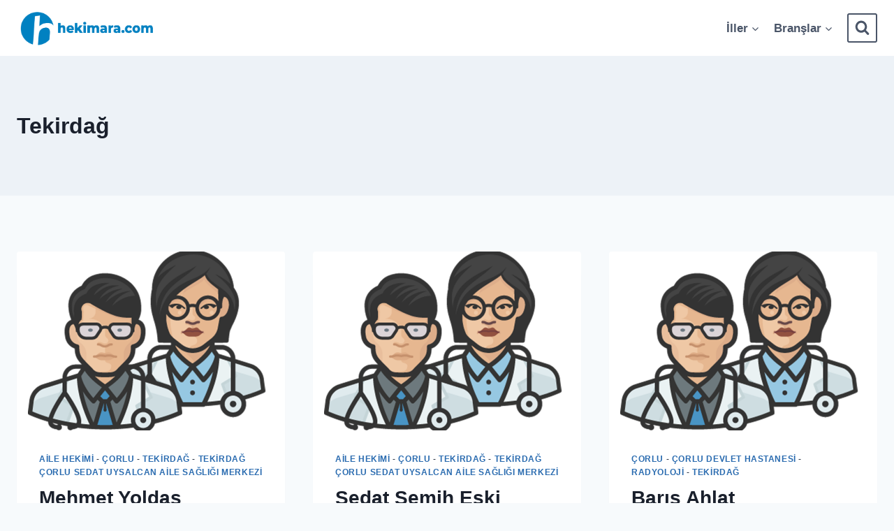

--- FILE ---
content_type: text/html; charset=UTF-8
request_url: https://www.hekimara.com/tekirdag/
body_size: 20064
content:
<!doctype html><html lang="tr" class="no-js" itemtype="https://schema.org/Blog" itemscope><head><script data-no-optimize="1" type="3eed5bb54ce68b302da3ce8a-text/javascript">var litespeed_docref=sessionStorage.getItem("litespeed_docref");litespeed_docref&&(Object.defineProperty(document,"referrer",{get:function(){return litespeed_docref}}),sessionStorage.removeItem("litespeed_docref"));</script> <meta charset="UTF-8"><link data-optimized="2" rel="stylesheet" href="https://www.hekimara.com/wp-content/litespeed/css/aaa709daa358d198ed9d7a7423e5db97.css?ver=6ad64" /><meta name="viewport" content="width=device-width, initial-scale=1, minimum-scale=1"><meta name='robots' content='index, follow, max-image-preview:large, max-snippet:-1, max-video-preview:-1' /><title>Tekirdağ Doktorları - Hekim Ara</title><link rel="canonical" href="https://www.hekimara.com/tekirdag/" /><link rel="next" href="https://www.hekimara.com/tekirdag/page/2/" /><meta property="og:locale" content="tr_TR" /><meta property="og:type" content="article" /><meta property="og:title" content="Tekirdağ Doktorları - Hekim Ara" /><meta property="og:url" content="https://www.hekimara.com/tekirdag/" /><meta property="og:site_name" content="Hekim Ara" /><meta name="twitter:card" content="summary_large_image" /> <script type="application/ld+json" class="yoast-schema-graph">{"@context":"https://schema.org","@graph":[{"@type":"CollectionPage","@id":"https://www.hekimara.com/tekirdag/","url":"https://www.hekimara.com/tekirdag/","name":"Tekirdağ Doktorları - Hekim Ara","isPartOf":{"@id":"https://www.hekimara.com/#website"},"primaryImageOfPage":{"@id":"https://www.hekimara.com/tekirdag/#primaryimage"},"image":{"@id":"https://www.hekimara.com/tekirdag/#primaryimage"},"thumbnailUrl":"https://www.hekimara.com/wp-content/uploads/2023/08/doktor-thum.png","breadcrumb":{"@id":"https://www.hekimara.com/tekirdag/#breadcrumb"},"inLanguage":"tr"},{"@type":"ImageObject","inLanguage":"tr","@id":"https://www.hekimara.com/tekirdag/#primaryimage","url":"https://www.hekimara.com/wp-content/uploads/2023/08/doktor-thum.png","contentUrl":"https://www.hekimara.com/wp-content/uploads/2023/08/doktor-thum.png","width":1200,"height":1200},{"@type":"BreadcrumbList","@id":"https://www.hekimara.com/tekirdag/#breadcrumb","itemListElement":[{"@type":"ListItem","position":1,"name":"Anasayfa","item":"https://www.hekimara.com/"},{"@type":"ListItem","position":2,"name":"Tekirdağ"}]},{"@type":"WebSite","@id":"https://www.hekimara.com/#website","url":"https://www.hekimara.com/","name":"Hekim Ara","description":"Türkiye&#039;nin hekimlerini arama motoru","publisher":{"@id":"https://www.hekimara.com/#organization"},"potentialAction":[{"@type":"SearchAction","target":{"@type":"EntryPoint","urlTemplate":"https://www.hekimara.com/?s={search_term_string}"},"query-input":"required name=search_term_string"}],"inLanguage":"tr"},{"@type":"Organization","@id":"https://www.hekimara.com/#organization","name":"Hekim Ara","url":"https://www.hekimara.com/","logo":{"@type":"ImageObject","inLanguage":"tr","@id":"https://www.hekimara.com/#/schema/logo/image/","url":"https://www.hekimara.com/wp-content/uploads/2023/10/hekim-logo-beyaz.png","contentUrl":"https://www.hekimara.com/wp-content/uploads/2023/10/hekim-logo-beyaz.png","width":1107,"height":310,"caption":"Hekim Ara"},"image":{"@id":"https://www.hekimara.com/#/schema/logo/image/"}}]}</script> <link rel="alternate" type="application/rss+xml" title="Hekim Ara &raquo; akışı" href="https://www.hekimara.com/feed/" /><link rel="alternate" type="application/rss+xml" title="Hekim Ara &raquo; yorum akışı" href="https://www.hekimara.com/comments/feed/" /> <script type="litespeed/javascript">document.documentElement.classList.remove('no-js')</script> <link rel="alternate" type="application/rss+xml" title="Hekim Ara &raquo; Tekirdağ kategori akışı" href="https://www.hekimara.com/tekirdag/feed/" /><style id='classic-theme-styles-inline-css'>/*! This file is auto-generated */
.wp-block-button__link{color:#fff;background-color:#32373c;border-radius:9999px;box-shadow:none;text-decoration:none;padding:calc(.667em + 2px) calc(1.333em + 2px);font-size:1.125em}.wp-block-file__button{background:#32373c;color:#fff;text-decoration:none}</style><style id='global-styles-inline-css'>:root{--wp--preset--aspect-ratio--square: 1;--wp--preset--aspect-ratio--4-3: 4/3;--wp--preset--aspect-ratio--3-4: 3/4;--wp--preset--aspect-ratio--3-2: 3/2;--wp--preset--aspect-ratio--2-3: 2/3;--wp--preset--aspect-ratio--16-9: 16/9;--wp--preset--aspect-ratio--9-16: 9/16;--wp--preset--color--black: #000000;--wp--preset--color--cyan-bluish-gray: #abb8c3;--wp--preset--color--white: #ffffff;--wp--preset--color--pale-pink: #f78da7;--wp--preset--color--vivid-red: #cf2e2e;--wp--preset--color--luminous-vivid-orange: #ff6900;--wp--preset--color--luminous-vivid-amber: #fcb900;--wp--preset--color--light-green-cyan: #7bdcb5;--wp--preset--color--vivid-green-cyan: #00d084;--wp--preset--color--pale-cyan-blue: #8ed1fc;--wp--preset--color--vivid-cyan-blue: #0693e3;--wp--preset--color--vivid-purple: #9b51e0;--wp--preset--color--theme-palette-1: #2B6CB0;--wp--preset--color--theme-palette-2: #215387;--wp--preset--color--theme-palette-3: #1A202C;--wp--preset--color--theme-palette-4: #2D3748;--wp--preset--color--theme-palette-5: #4A5568;--wp--preset--color--theme-palette-6: #718096;--wp--preset--color--theme-palette-7: #EDF2F7;--wp--preset--color--theme-palette-8: #F7FAFC;--wp--preset--color--theme-palette-9: #ffffff;--wp--preset--gradient--vivid-cyan-blue-to-vivid-purple: linear-gradient(135deg,rgba(6,147,227,1) 0%,rgb(155,81,224) 100%);--wp--preset--gradient--light-green-cyan-to-vivid-green-cyan: linear-gradient(135deg,rgb(122,220,180) 0%,rgb(0,208,130) 100%);--wp--preset--gradient--luminous-vivid-amber-to-luminous-vivid-orange: linear-gradient(135deg,rgba(252,185,0,1) 0%,rgba(255,105,0,1) 100%);--wp--preset--gradient--luminous-vivid-orange-to-vivid-red: linear-gradient(135deg,rgba(255,105,0,1) 0%,rgb(207,46,46) 100%);--wp--preset--gradient--very-light-gray-to-cyan-bluish-gray: linear-gradient(135deg,rgb(238,238,238) 0%,rgb(169,184,195) 100%);--wp--preset--gradient--cool-to-warm-spectrum: linear-gradient(135deg,rgb(74,234,220) 0%,rgb(151,120,209) 20%,rgb(207,42,186) 40%,rgb(238,44,130) 60%,rgb(251,105,98) 80%,rgb(254,248,76) 100%);--wp--preset--gradient--blush-light-purple: linear-gradient(135deg,rgb(255,206,236) 0%,rgb(152,150,240) 100%);--wp--preset--gradient--blush-bordeaux: linear-gradient(135deg,rgb(254,205,165) 0%,rgb(254,45,45) 50%,rgb(107,0,62) 100%);--wp--preset--gradient--luminous-dusk: linear-gradient(135deg,rgb(255,203,112) 0%,rgb(199,81,192) 50%,rgb(65,88,208) 100%);--wp--preset--gradient--pale-ocean: linear-gradient(135deg,rgb(255,245,203) 0%,rgb(182,227,212) 50%,rgb(51,167,181) 100%);--wp--preset--gradient--electric-grass: linear-gradient(135deg,rgb(202,248,128) 0%,rgb(113,206,126) 100%);--wp--preset--gradient--midnight: linear-gradient(135deg,rgb(2,3,129) 0%,rgb(40,116,252) 100%);--wp--preset--font-size--small: 14px;--wp--preset--font-size--medium: 24px;--wp--preset--font-size--large: 32px;--wp--preset--font-size--x-large: 42px;--wp--preset--font-size--larger: 40px;--wp--preset--spacing--20: 0.44rem;--wp--preset--spacing--30: 0.67rem;--wp--preset--spacing--40: 1rem;--wp--preset--spacing--50: 1.5rem;--wp--preset--spacing--60: 2.25rem;--wp--preset--spacing--70: 3.38rem;--wp--preset--spacing--80: 5.06rem;--wp--preset--shadow--natural: 6px 6px 9px rgba(0, 0, 0, 0.2);--wp--preset--shadow--deep: 12px 12px 50px rgba(0, 0, 0, 0.4);--wp--preset--shadow--sharp: 6px 6px 0px rgba(0, 0, 0, 0.2);--wp--preset--shadow--outlined: 6px 6px 0px -3px rgba(255, 255, 255, 1), 6px 6px rgba(0, 0, 0, 1);--wp--preset--shadow--crisp: 6px 6px 0px rgba(0, 0, 0, 1);}:where(.is-layout-flex){gap: 0.5em;}:where(.is-layout-grid){gap: 0.5em;}body .is-layout-flex{display: flex;}.is-layout-flex{flex-wrap: wrap;align-items: center;}.is-layout-flex > :is(*, div){margin: 0;}body .is-layout-grid{display: grid;}.is-layout-grid > :is(*, div){margin: 0;}:where(.wp-block-columns.is-layout-flex){gap: 2em;}:where(.wp-block-columns.is-layout-grid){gap: 2em;}:where(.wp-block-post-template.is-layout-flex){gap: 1.25em;}:where(.wp-block-post-template.is-layout-grid){gap: 1.25em;}.has-black-color{color: var(--wp--preset--color--black) !important;}.has-cyan-bluish-gray-color{color: var(--wp--preset--color--cyan-bluish-gray) !important;}.has-white-color{color: var(--wp--preset--color--white) !important;}.has-pale-pink-color{color: var(--wp--preset--color--pale-pink) !important;}.has-vivid-red-color{color: var(--wp--preset--color--vivid-red) !important;}.has-luminous-vivid-orange-color{color: var(--wp--preset--color--luminous-vivid-orange) !important;}.has-luminous-vivid-amber-color{color: var(--wp--preset--color--luminous-vivid-amber) !important;}.has-light-green-cyan-color{color: var(--wp--preset--color--light-green-cyan) !important;}.has-vivid-green-cyan-color{color: var(--wp--preset--color--vivid-green-cyan) !important;}.has-pale-cyan-blue-color{color: var(--wp--preset--color--pale-cyan-blue) !important;}.has-vivid-cyan-blue-color{color: var(--wp--preset--color--vivid-cyan-blue) !important;}.has-vivid-purple-color{color: var(--wp--preset--color--vivid-purple) !important;}.has-black-background-color{background-color: var(--wp--preset--color--black) !important;}.has-cyan-bluish-gray-background-color{background-color: var(--wp--preset--color--cyan-bluish-gray) !important;}.has-white-background-color{background-color: var(--wp--preset--color--white) !important;}.has-pale-pink-background-color{background-color: var(--wp--preset--color--pale-pink) !important;}.has-vivid-red-background-color{background-color: var(--wp--preset--color--vivid-red) !important;}.has-luminous-vivid-orange-background-color{background-color: var(--wp--preset--color--luminous-vivid-orange) !important;}.has-luminous-vivid-amber-background-color{background-color: var(--wp--preset--color--luminous-vivid-amber) !important;}.has-light-green-cyan-background-color{background-color: var(--wp--preset--color--light-green-cyan) !important;}.has-vivid-green-cyan-background-color{background-color: var(--wp--preset--color--vivid-green-cyan) !important;}.has-pale-cyan-blue-background-color{background-color: var(--wp--preset--color--pale-cyan-blue) !important;}.has-vivid-cyan-blue-background-color{background-color: var(--wp--preset--color--vivid-cyan-blue) !important;}.has-vivid-purple-background-color{background-color: var(--wp--preset--color--vivid-purple) !important;}.has-black-border-color{border-color: var(--wp--preset--color--black) !important;}.has-cyan-bluish-gray-border-color{border-color: var(--wp--preset--color--cyan-bluish-gray) !important;}.has-white-border-color{border-color: var(--wp--preset--color--white) !important;}.has-pale-pink-border-color{border-color: var(--wp--preset--color--pale-pink) !important;}.has-vivid-red-border-color{border-color: var(--wp--preset--color--vivid-red) !important;}.has-luminous-vivid-orange-border-color{border-color: var(--wp--preset--color--luminous-vivid-orange) !important;}.has-luminous-vivid-amber-border-color{border-color: var(--wp--preset--color--luminous-vivid-amber) !important;}.has-light-green-cyan-border-color{border-color: var(--wp--preset--color--light-green-cyan) !important;}.has-vivid-green-cyan-border-color{border-color: var(--wp--preset--color--vivid-green-cyan) !important;}.has-pale-cyan-blue-border-color{border-color: var(--wp--preset--color--pale-cyan-blue) !important;}.has-vivid-cyan-blue-border-color{border-color: var(--wp--preset--color--vivid-cyan-blue) !important;}.has-vivid-purple-border-color{border-color: var(--wp--preset--color--vivid-purple) !important;}.has-vivid-cyan-blue-to-vivid-purple-gradient-background{background: var(--wp--preset--gradient--vivid-cyan-blue-to-vivid-purple) !important;}.has-light-green-cyan-to-vivid-green-cyan-gradient-background{background: var(--wp--preset--gradient--light-green-cyan-to-vivid-green-cyan) !important;}.has-luminous-vivid-amber-to-luminous-vivid-orange-gradient-background{background: var(--wp--preset--gradient--luminous-vivid-amber-to-luminous-vivid-orange) !important;}.has-luminous-vivid-orange-to-vivid-red-gradient-background{background: var(--wp--preset--gradient--luminous-vivid-orange-to-vivid-red) !important;}.has-very-light-gray-to-cyan-bluish-gray-gradient-background{background: var(--wp--preset--gradient--very-light-gray-to-cyan-bluish-gray) !important;}.has-cool-to-warm-spectrum-gradient-background{background: var(--wp--preset--gradient--cool-to-warm-spectrum) !important;}.has-blush-light-purple-gradient-background{background: var(--wp--preset--gradient--blush-light-purple) !important;}.has-blush-bordeaux-gradient-background{background: var(--wp--preset--gradient--blush-bordeaux) !important;}.has-luminous-dusk-gradient-background{background: var(--wp--preset--gradient--luminous-dusk) !important;}.has-pale-ocean-gradient-background{background: var(--wp--preset--gradient--pale-ocean) !important;}.has-electric-grass-gradient-background{background: var(--wp--preset--gradient--electric-grass) !important;}.has-midnight-gradient-background{background: var(--wp--preset--gradient--midnight) !important;}.has-small-font-size{font-size: var(--wp--preset--font-size--small) !important;}.has-medium-font-size{font-size: var(--wp--preset--font-size--medium) !important;}.has-large-font-size{font-size: var(--wp--preset--font-size--large) !important;}.has-x-large-font-size{font-size: var(--wp--preset--font-size--x-large) !important;}
:where(.wp-block-post-template.is-layout-flex){gap: 1.25em;}:where(.wp-block-post-template.is-layout-grid){gap: 1.25em;}
:where(.wp-block-columns.is-layout-flex){gap: 2em;}:where(.wp-block-columns.is-layout-grid){gap: 2em;}
:root :where(.wp-block-pullquote){font-size: 1.5em;line-height: 1.6;}</style><style id='kadence-global-inline-css'>/* Kadence Base CSS */
:root{--global-palette1:#2B6CB0;--global-palette2:#215387;--global-palette3:#1A202C;--global-palette4:#2D3748;--global-palette5:#4A5568;--global-palette6:#718096;--global-palette7:#EDF2F7;--global-palette8:#F7FAFC;--global-palette9:#ffffff;--global-palette9rgb:255, 255, 255;--global-palette-highlight:var(--global-palette1);--global-palette-highlight-alt:var(--global-palette2);--global-palette-highlight-alt2:var(--global-palette9);--global-palette-btn-bg:var(--global-palette1);--global-palette-btn-bg-hover:var(--global-palette2);--global-palette-btn:var(--global-palette9);--global-palette-btn-hover:var(--global-palette9);--global-body-font-family:-apple-system,BlinkMacSystemFont,"Segoe UI",Roboto,Oxygen-Sans,Ubuntu,Cantarell,"Helvetica Neue",sans-serif, "Apple Color Emoji", "Segoe UI Emoji", "Segoe UI Symbol";--global-heading-font-family:inherit;--global-primary-nav-font-family:inherit;--global-fallback-font:sans-serif;--global-display-fallback-font:sans-serif;--global-content-width:1290px;--global-content-narrow-width:842px;--global-content-edge-padding:1.5rem;--global-content-boxed-padding:2rem;--global-calc-content-width:calc(1290px - var(--global-content-edge-padding) - var(--global-content-edge-padding) );--wp--style--global--content-size:var(--global-calc-content-width);}.wp-site-blocks{--global-vw:calc( 100vw - ( 0.5 * var(--scrollbar-offset)));}body{background:var(--global-palette8);}body, input, select, optgroup, textarea{font-weight:400;font-size:17px;line-height:1.6;font-family:var(--global-body-font-family);color:var(--global-palette4);}.content-bg, body.content-style-unboxed .site{background:var(--global-palette9);}h1,h2,h3,h4,h5,h6{font-family:var(--global-heading-font-family);}h1{font-weight:700;font-size:32px;line-height:1.5;color:var(--global-palette3);}h2{font-weight:700;font-size:28px;line-height:1.5;color:var(--global-palette3);}h3{font-weight:700;font-size:24px;line-height:1.5;color:var(--global-palette3);}h4{font-weight:700;font-size:22px;line-height:1.5;color:var(--global-palette4);}h5{font-weight:700;font-size:20px;line-height:1.5;color:var(--global-palette4);}h6{font-weight:700;font-size:18px;line-height:1.5;color:var(--global-palette5);}.entry-hero .kadence-breadcrumbs{max-width:1290px;}.site-container, .site-header-row-layout-contained, .site-footer-row-layout-contained, .entry-hero-layout-contained, .comments-area, .alignfull > .wp-block-cover__inner-container, .alignwide > .wp-block-cover__inner-container{max-width:var(--global-content-width);}.content-width-narrow .content-container.site-container, .content-width-narrow .hero-container.site-container{max-width:var(--global-content-narrow-width);}@media all and (min-width: 1520px){.wp-site-blocks .content-container  .alignwide{margin-left:-115px;margin-right:-115px;width:unset;max-width:unset;}}@media all and (min-width: 1102px){.content-width-narrow .wp-site-blocks .content-container .alignwide{margin-left:-130px;margin-right:-130px;width:unset;max-width:unset;}}.content-style-boxed .wp-site-blocks .entry-content .alignwide{margin-left:calc( -1 * var( --global-content-boxed-padding ) );margin-right:calc( -1 * var( --global-content-boxed-padding ) );}.content-area{margin-top:5rem;margin-bottom:5rem;}@media all and (max-width: 1024px){.content-area{margin-top:3rem;margin-bottom:3rem;}}@media all and (max-width: 767px){.content-area{margin-top:2rem;margin-bottom:2rem;}}@media all and (max-width: 1024px){:root{--global-content-boxed-padding:2rem;}}@media all and (max-width: 767px){:root{--global-content-boxed-padding:1.5rem;}}.entry-content-wrap{padding:2rem;}@media all and (max-width: 1024px){.entry-content-wrap{padding:2rem;}}@media all and (max-width: 767px){.entry-content-wrap{padding:1.5rem;}}.entry.single-entry{box-shadow:0px 15px 15px -10px rgba(0,0,0,0.05);}.entry.loop-entry{box-shadow:0px 15px 15px -10px rgba(0,0,0,0.05);}.loop-entry .entry-content-wrap{padding:2rem;}@media all and (max-width: 1024px){.loop-entry .entry-content-wrap{padding:2rem;}}@media all and (max-width: 767px){.loop-entry .entry-content-wrap{padding:1.5rem;}}button, .button, .wp-block-button__link, input[type="button"], input[type="reset"], input[type="submit"], .fl-button, .elementor-button-wrapper .elementor-button{box-shadow:0px 0px 0px -7px rgba(0,0,0,0);}button:hover, button:focus, button:active, .button:hover, .button:focus, .button:active, .wp-block-button__link:hover, .wp-block-button__link:focus, .wp-block-button__link:active, input[type="button"]:hover, input[type="button"]:focus, input[type="button"]:active, input[type="reset"]:hover, input[type="reset"]:focus, input[type="reset"]:active, input[type="submit"]:hover, input[type="submit"]:focus, input[type="submit"]:active, .elementor-button-wrapper .elementor-button:hover, .elementor-button-wrapper .elementor-button:focus, .elementor-button-wrapper .elementor-button:active{box-shadow:0px 15px 25px -7px rgba(0,0,0,0.1);}.kb-button.kb-btn-global-outline.kb-btn-global-inherit{padding-top:calc(px - 2px);padding-right:calc(px - 2px);padding-bottom:calc(px - 2px);padding-left:calc(px - 2px);}@media all and (min-width: 1025px){.transparent-header .entry-hero .entry-hero-container-inner{padding-top:80px;}}@media all and (max-width: 1024px){.mobile-transparent-header .entry-hero .entry-hero-container-inner{padding-top:80px;}}@media all and (max-width: 767px){.mobile-transparent-header .entry-hero .entry-hero-container-inner{padding-top:80px;}}.comment-metadata a:not(.comment-edit-link), .comment-body .edit-link:before{display:none;}
/* Kadence Header CSS */
@media all and (max-width: 1024px){.mobile-transparent-header #masthead{position:absolute;left:0px;right:0px;z-index:100;}.kadence-scrollbar-fixer.mobile-transparent-header #masthead{right:var(--scrollbar-offset,0);}.mobile-transparent-header #masthead, .mobile-transparent-header .site-top-header-wrap .site-header-row-container-inner, .mobile-transparent-header .site-main-header-wrap .site-header-row-container-inner, .mobile-transparent-header .site-bottom-header-wrap .site-header-row-container-inner{background:transparent;}.site-header-row-tablet-layout-fullwidth, .site-header-row-tablet-layout-standard{padding:0px;}}@media all and (min-width: 1025px){.transparent-header #masthead{position:absolute;left:0px;right:0px;z-index:100;}.transparent-header.kadence-scrollbar-fixer #masthead{right:var(--scrollbar-offset,0);}.transparent-header #masthead, .transparent-header .site-top-header-wrap .site-header-row-container-inner, .transparent-header .site-main-header-wrap .site-header-row-container-inner, .transparent-header .site-bottom-header-wrap .site-header-row-container-inner{background:transparent;}}.site-branding a.brand img{max-width:200px;}.site-branding a.brand img.svg-logo-image{width:200px;}.site-branding{padding:0px 0px 0px 0px;}#masthead, #masthead .kadence-sticky-header.item-is-fixed:not(.item-at-start):not(.site-header-row-container):not(.site-main-header-wrap), #masthead .kadence-sticky-header.item-is-fixed:not(.item-at-start) > .site-header-row-container-inner{background:#ffffff;}.site-main-header-inner-wrap{min-height:80px;}.header-navigation[class*="header-navigation-style-underline"] .header-menu-container.primary-menu-container>ul>li>a:after{width:calc( 100% - 1.2em);}.main-navigation .primary-menu-container > ul > li.menu-item > a{padding-left:calc(1.2em / 2);padding-right:calc(1.2em / 2);padding-top:0.6em;padding-bottom:0.6em;color:var(--global-palette5);}.main-navigation .primary-menu-container > ul > li.menu-item .dropdown-nav-special-toggle{right:calc(1.2em / 2);}.main-navigation .primary-menu-container > ul li.menu-item > a{font-style:normal;font-weight:700;}.main-navigation .primary-menu-container > ul > li.menu-item > a:hover{color:var(--global-palette-highlight);}.main-navigation .primary-menu-container > ul > li.menu-item.current-menu-item > a{color:var(--global-palette3);}.header-navigation .header-menu-container ul ul.sub-menu, .header-navigation .header-menu-container ul ul.submenu{background:var(--global-palette3);box-shadow:0px 2px 13px 0px rgba(0,0,0,0.1);}.header-navigation .header-menu-container ul ul li.menu-item, .header-menu-container ul.menu > li.kadence-menu-mega-enabled > ul > li.menu-item > a{border-bottom:1px solid rgba(255,255,255,0.1);}.header-navigation .header-menu-container ul ul li.menu-item > a{width:200px;padding-top:1em;padding-bottom:1em;color:var(--global-palette8);font-size:12px;}.header-navigation .header-menu-container ul ul li.menu-item > a:hover{color:var(--global-palette9);background:var(--global-palette4);}.header-navigation .header-menu-container ul ul li.menu-item.current-menu-item > a{color:var(--global-palette9);background:var(--global-palette4);}.mobile-toggle-open-container .menu-toggle-open, .mobile-toggle-open-container .menu-toggle-open:focus{color:var(--global-palette5);padding:0.4em 0.6em 0.4em 0.6em;font-size:14px;}.mobile-toggle-open-container .menu-toggle-open.menu-toggle-style-bordered{border:1px solid currentColor;}.mobile-toggle-open-container .menu-toggle-open .menu-toggle-icon{font-size:20px;}.mobile-toggle-open-container .menu-toggle-open:hover, .mobile-toggle-open-container .menu-toggle-open:focus-visible{color:var(--global-palette-highlight);}.mobile-navigation ul li{font-size:14px;}.mobile-navigation ul li a{padding-top:1em;padding-bottom:1em;}.mobile-navigation ul li > a, .mobile-navigation ul li.menu-item-has-children > .drawer-nav-drop-wrap{color:var(--global-palette8);}.mobile-navigation ul li.current-menu-item > a, .mobile-navigation ul li.current-menu-item.menu-item-has-children > .drawer-nav-drop-wrap{color:var(--global-palette-highlight);}.mobile-navigation ul li.menu-item-has-children .drawer-nav-drop-wrap, .mobile-navigation ul li:not(.menu-item-has-children) a{border-bottom:1px solid rgba(255,255,255,0.1);}.mobile-navigation:not(.drawer-navigation-parent-toggle-true) ul li.menu-item-has-children .drawer-nav-drop-wrap button{border-left:1px solid rgba(255,255,255,0.1);}#mobile-drawer .drawer-header .drawer-toggle{padding:0.6em 0.15em 0.6em 0.15em;font-size:24px;}.search-toggle-open-container .search-toggle-open{color:var(--global-palette5);}.search-toggle-open-container .search-toggle-open.search-toggle-style-bordered{border:2px solid currentColor;}.search-toggle-open-container .search-toggle-open .search-toggle-icon{font-size:1.29em;}.search-toggle-open-container .search-toggle-open:hover, .search-toggle-open-container .search-toggle-open:focus{color:var(--global-palette-highlight);}#search-drawer .drawer-inner{background:rgba(9, 12, 16, 0.97);}
/* Kadence Footer CSS */
.site-top-footer-inner-wrap{padding-top:30px;padding-bottom:30px;grid-column-gap:30px;grid-row-gap:30px;}.site-top-footer-inner-wrap .widget{margin-bottom:30px;}.site-top-footer-inner-wrap .site-footer-section:not(:last-child):after{right:calc(-30px / 2);}.footer-social-wrap .footer-social-inner-wrap{font-size:1em;gap:0.3em;}.site-footer .site-footer-wrap .site-footer-section .footer-social-wrap .footer-social-inner-wrap .social-button{border:2px none transparent;border-radius:3px;}#colophon .footer-navigation .footer-menu-container > ul > li > a{padding-left:calc(1.2em / 2);padding-right:calc(1.2em / 2);padding-top:calc(0.6em / 2);padding-bottom:calc(0.6em / 2);color:var(--global-palette5);}#colophon .footer-navigation .footer-menu-container > ul li a:hover{color:var(--global-palette-highlight);}#colophon .footer-navigation .footer-menu-container > ul li.current-menu-item > a{color:var(--global-palette3);}</style><link rel="https://api.w.org/" href="https://www.hekimara.com/wp-json/" /><link rel="alternate" title="JSON" type="application/json" href="https://www.hekimara.com/wp-json/wp/v2/categories/11207" /><link rel="EditURI" type="application/rsd+xml" title="RSD" href="https://www.hekimara.com/xmlrpc.php?rsd" /><meta name="generator" content="WordPress 6.6.2" /> <script type="litespeed/javascript">(function(){window.onpageshow=function(event){if(typeof window.wpforms!=='undefined'&&event.persisted){window.location.reload()}}}())</script> <style>.recentcomments a{display:inline !important;padding:0 !important;margin:0 !important;}</style><style id="wpforms-css-vars-root">:root {
					--wpforms-field-border-radius: 3px;
--wpforms-field-border-style: solid;
--wpforms-field-border-size: 1px;
--wpforms-field-background-color: #ffffff;
--wpforms-field-border-color: rgba( 0, 0, 0, 0.25 );
--wpforms-field-border-color-spare: rgba( 0, 0, 0, 0.25 );
--wpforms-field-text-color: rgba( 0, 0, 0, 0.7 );
--wpforms-field-menu-color: #ffffff;
--wpforms-label-color: rgba( 0, 0, 0, 0.85 );
--wpforms-label-sublabel-color: rgba( 0, 0, 0, 0.55 );
--wpforms-label-error-color: #d63637;
--wpforms-button-border-radius: 3px;
--wpforms-button-border-style: none;
--wpforms-button-border-size: 1px;
--wpforms-button-background-color: #066aab;
--wpforms-button-border-color: #066aab;
--wpforms-button-text-color: #ffffff;
--wpforms-page-break-color: #066aab;
--wpforms-background-image: none;
--wpforms-background-position: center center;
--wpforms-background-repeat: no-repeat;
--wpforms-background-size: cover;
--wpforms-background-width: 100px;
--wpforms-background-height: 100px;
--wpforms-background-color: rgba( 0, 0, 0, 0 );
--wpforms-background-url: none;
--wpforms-container-padding: 0px;
--wpforms-container-border-style: none;
--wpforms-container-border-width: 1px;
--wpforms-container-border-color: #000000;
--wpforms-container-border-radius: 3px;
--wpforms-field-size-input-height: 43px;
--wpforms-field-size-input-spacing: 15px;
--wpforms-field-size-font-size: 16px;
--wpforms-field-size-line-height: 19px;
--wpforms-field-size-padding-h: 14px;
--wpforms-field-size-checkbox-size: 16px;
--wpforms-field-size-sublabel-spacing: 5px;
--wpforms-field-size-icon-size: 1;
--wpforms-label-size-font-size: 16px;
--wpforms-label-size-line-height: 19px;
--wpforms-label-size-sublabel-font-size: 14px;
--wpforms-label-size-sublabel-line-height: 17px;
--wpforms-button-size-font-size: 17px;
--wpforms-button-size-height: 41px;
--wpforms-button-size-padding-h: 15px;
--wpforms-button-size-margin-top: 10px;
--wpforms-container-shadow-size-box-shadow: none;

				}</style> <script type="litespeed/javascript" data-src="https://pagead2.googlesyndication.com/pagead/js/adsbygoogle.js?client=ca-pub-3041900549131726"
     crossorigin="anonymous"></script> <script data-cfasync="false" nonce="5b6d0325-53dd-4247-ac24-7ca6a885caa8">try{(function(w,d){!function(j,k,l,m){if(j.zaraz)console.error("zaraz is loaded twice");else{j[l]=j[l]||{};j[l].executed=[];j.zaraz={deferred:[],listeners:[]};j.zaraz._v="5874";j.zaraz._n="5b6d0325-53dd-4247-ac24-7ca6a885caa8";j.zaraz.q=[];j.zaraz._f=function(n){return async function(){var o=Array.prototype.slice.call(arguments);j.zaraz.q.push({m:n,a:o})}};for(const p of["track","set","debug"])j.zaraz[p]=j.zaraz._f(p);j.zaraz.init=()=>{var q=k.getElementsByTagName(m)[0],r=k.createElement(m),s=k.getElementsByTagName("title")[0];s&&(j[l].t=k.getElementsByTagName("title")[0].text);j[l].x=Math.random();j[l].w=j.screen.width;j[l].h=j.screen.height;j[l].j=j.innerHeight;j[l].e=j.innerWidth;j[l].l=j.location.href;j[l].r=k.referrer;j[l].k=j.screen.colorDepth;j[l].n=k.characterSet;j[l].o=(new Date).getTimezoneOffset();if(j.dataLayer)for(const t of Object.entries(Object.entries(dataLayer).reduce((u,v)=>({...u[1],...v[1]}),{})))zaraz.set(t[0],t[1],{scope:"page"});j[l].q=[];for(;j.zaraz.q.length;){const w=j.zaraz.q.shift();j[l].q.push(w)}r.defer=!0;for(const x of[localStorage,sessionStorage])Object.keys(x||{}).filter(z=>z.startsWith("_zaraz_")).forEach(y=>{try{j[l]["z_"+y.slice(7)]=JSON.parse(x.getItem(y))}catch{j[l]["z_"+y.slice(7)]=x.getItem(y)}});r.referrerPolicy="origin";r.src="/cdn-cgi/zaraz/s.js?z="+btoa(encodeURIComponent(JSON.stringify(j[l])));q.parentNode.insertBefore(r,q)};["complete","interactive"].includes(k.readyState)?zaraz.init():j.addEventListener("DOMContentLoaded",zaraz.init)}}(w,d,"zarazData","script");window.zaraz._p=async d$=>new Promise(ea=>{if(d$){d$.e&&d$.e.forEach(eb=>{try{const ec=d.querySelector("script[nonce]"),ed=ec?.nonce||ec?.getAttribute("nonce"),ee=d.createElement("script");ed&&(ee.nonce=ed);ee.innerHTML=eb;ee.onload=()=>{d.head.removeChild(ee)};d.head.appendChild(ee)}catch(ef){console.error(`Error executing script: ${eb}\n`,ef)}});Promise.allSettled((d$.f||[]).map(eg=>fetch(eg[0],eg[1])))}ea()});zaraz._p({"e":["(function(w,d){})(window,document)"]});})(window,document)}catch(e){throw fetch("/cdn-cgi/zaraz/t"),e;};</script></head><body data-rsssl=1 class="archive category category-tekirdag category-11207 wp-custom-logo wp-embed-responsive hfeed footer-on-bottom hide-focus-outline link-style-standard content-title-style-above content-width-normal content-style-boxed content-vertical-padding-show non-transparent-header mobile-non-transparent-header"><div id="wrapper" class="site wp-site-blocks">
<a class="skip-link screen-reader-text scroll-ignore" href="#main">Skip to content</a><header id="masthead" class="site-header" role="banner" itemtype="https://schema.org/WPHeader" itemscope><div id="main-header" class="site-header-wrap"><div class="site-header-inner-wrap"><div class="site-header-upper-wrap"><div class="site-header-upper-inner-wrap"><div class="site-main-header-wrap site-header-row-container site-header-focus-item site-header-row-layout-standard" data-section="kadence_customizer_header_main"><div class="site-header-row-container-inner"><div class="site-container"><div class="site-main-header-inner-wrap site-header-row site-header-row-has-sides site-header-row-no-center"><div class="site-header-main-section-left site-header-section site-header-section-left"><div class="site-header-item site-header-focus-item" data-section="title_tagline"><div class="site-branding branding-layout-standard site-brand-logo-only"><a class="brand has-logo-image" href="https://www.hekimara.com/" rel="home"><img data-lazyloaded="1" src="[data-uri]" width="1107" height="310" data-src="https://www.hekimara.com/wp-content/uploads/2023/10/hekim-logo-beyaz.png" class="custom-logo" alt="Hekim Ara" decoding="async" fetchpriority="high" data-srcset="https://www.hekimara.com/wp-content/uploads/2023/10/hekim-logo-beyaz.png 1107w, https://www.hekimara.com/wp-content/uploads/2023/10/hekim-logo-beyaz-300x84.png 300w, https://www.hekimara.com/wp-content/uploads/2023/10/hekim-logo-beyaz-1024x287.png 1024w, https://www.hekimara.com/wp-content/uploads/2023/10/hekim-logo-beyaz-768x215.png 768w" data-sizes="(max-width: 1107px) 100vw, 1107px" /></a></div></div></div><div class="site-header-main-section-right site-header-section site-header-section-right"><div class="site-header-item site-header-focus-item site-header-item-main-navigation header-navigation-layout-stretch-false header-navigation-layout-fill-stretch-false" data-section="kadence_customizer_primary_navigation"><nav id="site-navigation" class="main-navigation header-navigation nav--toggle-sub header-navigation-style-standard header-navigation-dropdown-animation-none" role="navigation" aria-label="Primary Navigation"><div class="primary-menu-container header-menu-container"><ul id="primary-menu" class="menu"><li id="menu-item-234938" class="menu-item menu-item-type-custom menu-item-object-custom menu-item-has-children menu-item-234938"><a href="#"><span class="nav-drop-title-wrap">İller<span class="dropdown-nav-toggle"><span class="kadence-svg-iconset svg-baseline"><svg aria-hidden="true" class="kadence-svg-icon kadence-arrow-down-svg" fill="currentColor" version="1.1" xmlns="http://www.w3.org/2000/svg" width="24" height="24" viewBox="0 0 24 24"><title>Expand</title><path d="M5.293 9.707l6 6c0.391 0.391 1.024 0.391 1.414 0l6-6c0.391-0.391 0.391-1.024 0-1.414s-1.024-0.391-1.414 0l-5.293 5.293-5.293-5.293c-0.391-0.391-1.024-0.391-1.414 0s-0.391 1.024 0 1.414z"></path>
</svg></span></span></span></a><ul class="sub-menu"><li id="menu-item-234939" class="menu-item menu-item-type-taxonomy menu-item-object-category menu-item-234939"><a href="https://www.hekimara.com/istanbul/">İstanbul</a></li><li id="menu-item-234940" class="menu-item menu-item-type-taxonomy menu-item-object-category menu-item-234940"><a href="https://www.hekimara.com/ankara/">Ankara</a></li><li id="menu-item-234941" class="menu-item menu-item-type-taxonomy menu-item-object-category menu-item-234941"><a href="https://www.hekimara.com/izmir/">İzmir</a></li></ul></li><li id="menu-item-234943" class="menu-item menu-item-type-custom menu-item-object-custom menu-item-has-children menu-item-234943"><a href="#"><span class="nav-drop-title-wrap">Branşlar<span class="dropdown-nav-toggle"><span class="kadence-svg-iconset svg-baseline"><svg aria-hidden="true" class="kadence-svg-icon kadence-arrow-down-svg" fill="currentColor" version="1.1" xmlns="http://www.w3.org/2000/svg" width="24" height="24" viewBox="0 0 24 24"><title>Expand</title><path d="M5.293 9.707l6 6c0.391 0.391 1.024 0.391 1.414 0l6-6c0.391-0.391 0.391-1.024 0-1.414s-1.024-0.391-1.414 0l-5.293 5.293-5.293-5.293c-0.391-0.391-1.024-0.391-1.414 0s-0.391 1.024 0 1.414z"></path>
</svg></span></span></span></a><ul class="sub-menu"><li id="menu-item-234944" class="menu-item menu-item-type-taxonomy menu-item-object-category menu-item-234944"><a href="https://www.hekimara.com/pratisyen-hekim/">Pratisyen Hekim</a></li><li id="menu-item-234945" class="menu-item menu-item-type-taxonomy menu-item-object-category menu-item-234945"><a href="https://www.hekimara.com/aile-hekimi/">Aile Hekimi</a></li><li id="menu-item-234946" class="menu-item menu-item-type-taxonomy menu-item-object-category menu-item-234946"><a href="https://www.hekimara.com/dis-hekimi/">Diş Hekimi</a></li><li id="menu-item-234947" class="menu-item menu-item-type-taxonomy menu-item-object-category menu-item-234947"><a href="https://www.hekimara.com/ic-hastaliklari/">İç Hastalıkları</a></li><li id="menu-item-234948" class="menu-item menu-item-type-taxonomy menu-item-object-category menu-item-234948"><a href="https://www.hekimara.com/cocuk-sagligi-ve-hastaliklari/">Çocuk Sağlığı ve Hastalıkları</a></li><li id="menu-item-234949" class="menu-item menu-item-type-taxonomy menu-item-object-category menu-item-234949"><a href="https://www.hekimara.com/kadin-hastaliklari-ve-dogum/">Kadın Hastalıkları ve Doğum</a></li></ul></li></ul></div></nav></div><div class="site-header-item site-header-focus-item" data-section="kadence_customizer_header_search"><div class="search-toggle-open-container">
<button class="search-toggle-open drawer-toggle search-toggle-style-bordered" aria-label="View Search Form" data-toggle-target="#search-drawer" data-toggle-body-class="showing-popup-drawer-from-full" aria-expanded="false" data-set-focus="#search-drawer .search-field"
>
<span class="search-toggle-icon"><span class="kadence-svg-iconset"><svg aria-hidden="true" class="kadence-svg-icon kadence-search-svg" fill="currentColor" version="1.1" xmlns="http://www.w3.org/2000/svg" width="26" height="28" viewBox="0 0 26 28"><title>Search</title><path d="M18 13c0-3.859-3.141-7-7-7s-7 3.141-7 7 3.141 7 7 7 7-3.141 7-7zM26 26c0 1.094-0.906 2-2 2-0.531 0-1.047-0.219-1.406-0.594l-5.359-5.344c-1.828 1.266-4.016 1.937-6.234 1.937-6.078 0-11-4.922-11-11s4.922-11 11-11 11 4.922 11 11c0 2.219-0.672 4.406-1.937 6.234l5.359 5.359c0.359 0.359 0.578 0.875 0.578 1.406z"></path>
</svg></span></span>
</button></div></div></div></div></div></div></div></div></div></div></div><div id="mobile-header" class="site-mobile-header-wrap"><div class="site-header-inner-wrap"><div class="site-header-upper-wrap"><div class="site-header-upper-inner-wrap"><div class="site-main-header-wrap site-header-focus-item site-header-row-layout-standard site-header-row-tablet-layout-default site-header-row-mobile-layout-default "><div class="site-header-row-container-inner"><div class="site-container"><div class="site-main-header-inner-wrap site-header-row site-header-row-has-sides site-header-row-no-center"><div class="site-header-main-section-left site-header-section site-header-section-left"><div class="site-header-item site-header-focus-item" data-section="title_tagline"><div class="site-branding mobile-site-branding branding-layout-standard branding-tablet-layout-inherit site-brand-logo-only branding-mobile-layout-inherit"><a class="brand has-logo-image" href="https://www.hekimara.com/" rel="home"><img data-lazyloaded="1" src="[data-uri]" width="1107" height="310" data-src="https://www.hekimara.com/wp-content/uploads/2023/10/hekim-logo-beyaz.png" class="custom-logo" alt="Hekim Ara" decoding="async" data-srcset="https://www.hekimara.com/wp-content/uploads/2023/10/hekim-logo-beyaz.png 1107w, https://www.hekimara.com/wp-content/uploads/2023/10/hekim-logo-beyaz-300x84.png 300w, https://www.hekimara.com/wp-content/uploads/2023/10/hekim-logo-beyaz-1024x287.png 1024w, https://www.hekimara.com/wp-content/uploads/2023/10/hekim-logo-beyaz-768x215.png 768w" data-sizes="(max-width: 1107px) 100vw, 1107px" /></a></div></div></div><div class="site-header-main-section-right site-header-section site-header-section-right"><div class="site-header-item site-header-focus-item site-header-item-navgation-popup-toggle" data-section="kadence_customizer_mobile_trigger"><div class="mobile-toggle-open-container">
<button id="mobile-toggle" class="menu-toggle-open drawer-toggle menu-toggle-style-default" aria-label="Open menu" data-toggle-target="#mobile-drawer" data-toggle-body-class="showing-popup-drawer-from-right" aria-expanded="false" data-set-focus=".menu-toggle-close"
>
<span class="menu-toggle-icon"><span class="kadence-svg-iconset"><svg aria-hidden="true" class="kadence-svg-icon kadence-menu-svg" fill="currentColor" version="1.1" xmlns="http://www.w3.org/2000/svg" width="24" height="24" viewBox="0 0 24 24"><title>Toggle Menu</title><path d="M3 13h18c0.552 0 1-0.448 1-1s-0.448-1-1-1h-18c-0.552 0-1 0.448-1 1s0.448 1 1 1zM3 7h18c0.552 0 1-0.448 1-1s-0.448-1-1-1h-18c-0.552 0-1 0.448-1 1s0.448 1 1 1zM3 19h18c0.552 0 1-0.448 1-1s-0.448-1-1-1h-18c-0.552 0-1 0.448-1 1s0.448 1 1 1z"></path>
</svg></span></span>
</button></div></div></div></div></div></div></div></div></div></div></div></header><div id="inner-wrap" class="wrap hfeed kt-clear"><section role="banner" class="entry-hero post-archive-hero-section entry-hero-layout-standard"><div class="entry-hero-container-inner"><div class="hero-section-overlay"></div><div class="hero-container site-container"><header class="entry-header post-archive-title title-align-left title-tablet-align-inherit title-mobile-align-inherit"><h1 class="page-title archive-title">Tekirdağ</h1></header></div></div></section><div id="primary" class="content-area"><div class="content-container site-container"><main id="main" class="site-main" role="main"><div id="archive-container" class="content-wrap grid-cols post-archive grid-sm-col-2 grid-lg-col-3 item-image-style-above"><article class="entry content-bg loop-entry post-98712 post type-post status-publish format-standard has-post-thumbnail hentry category-aile-hekimi category-corlu category-tekirdag category-tekirdag-corlu-sedat-uysalcan-aile-sagligi-merkezi">
<a class="post-thumbnail kadence-thumbnail-ratio-2-3" href="https://www.hekimara.com/mehmet-yoldas/"><div class="post-thumbnail-inner">
<img data-lazyloaded="1" src="[data-uri]" width="768" height="768" data-src="https://www.hekimara.com/wp-content/uploads/2023/08/doktor-thum-768x768.png" class="attachment-medium_large size-medium_large wp-post-image" alt="Mehmet Yoldaş" decoding="async" data-srcset="https://www.hekimara.com/wp-content/uploads/2023/08/doktor-thum-768x768.png 768w, https://www.hekimara.com/wp-content/uploads/2023/08/doktor-thum-300x300.png 300w, https://www.hekimara.com/wp-content/uploads/2023/08/doktor-thum-1024x1024.png 1024w, https://www.hekimara.com/wp-content/uploads/2023/08/doktor-thum-150x150.png 150w, https://www.hekimara.com/wp-content/uploads/2023/08/doktor-thum-400x400.png 400w, https://www.hekimara.com/wp-content/uploads/2023/08/doktor-thum.png 1200w" data-sizes="(max-width: 768px) 100vw, 768px" /></div>
</a><div class="entry-content-wrap"><header class="entry-header"><div class="entry-taxonomies">
<span class="category-links term-links category-style-normal">
<a href="https://www.hekimara.com/aile-hekimi/" rel="tag">Aile Hekimi</a> - <a href="https://www.hekimara.com/tekirdag/corlu/" rel="tag">Çorlu</a> - <a href="https://www.hekimara.com/tekirdag/" rel="tag">Tekirdağ</a> - <a href="https://www.hekimara.com/tekirdag-corlu-sedat-uysalcan-aile-sagligi-merkezi/" rel="tag">Tekirdağ Çorlu Sedat Uysalcan Aile Sağlığı Merkezi</a>			</span></div><h2 class="entry-title"><a href="https://www.hekimara.com/mehmet-yoldas/" rel="bookmark">Mehmet Yoldaş</a></h2></header><div class="entry-summary"><p>Mehmet Yoldaş Hakkında Dr. Mehmet Yoldaş, Tekirdağ ilimize bağlı Çorlu ilçesinde Aile Hekimi alanında görev yapmaktadır. Ayrıca Trakya Üniversitesi&#8217;nin 1990&#8230;</p></div><footer class="entry-footer"><div class="entry-actions"><p class="more-link-wrap">
<a href="https://www.hekimara.com/mehmet-yoldas/" class="post-more-link">
Tüm Detaylar<span class="screen-reader-text"> Mehmet Yoldaş</span><span class="kadence-svg-iconset svg-baseline"><svg aria-hidden="true" class="kadence-svg-icon kadence-arrow-right-alt-svg" fill="currentColor" version="1.1" xmlns="http://www.w3.org/2000/svg" width="27" height="28" viewBox="0 0 27 28"><title>Continue</title><path d="M27 13.953c0 0.141-0.063 0.281-0.156 0.375l-6 5.531c-0.156 0.141-0.359 0.172-0.547 0.094-0.172-0.078-0.297-0.25-0.297-0.453v-3.5h-19.5c-0.281 0-0.5-0.219-0.5-0.5v-3c0-0.281 0.219-0.5 0.5-0.5h19.5v-3.5c0-0.203 0.109-0.375 0.297-0.453s0.391-0.047 0.547 0.078l6 5.469c0.094 0.094 0.156 0.219 0.156 0.359v0z"></path>
</svg></span>			</a></p></div></footer></div></article><article class="entry content-bg loop-entry post-98714 post type-post status-publish format-standard has-post-thumbnail hentry category-aile-hekimi category-corlu category-tekirdag category-tekirdag-corlu-sedat-uysalcan-aile-sagligi-merkezi">
<a class="post-thumbnail kadence-thumbnail-ratio-2-3" href="https://www.hekimara.com/sedat-semih-eski/"><div class="post-thumbnail-inner">
<img data-lazyloaded="1" src="[data-uri]" width="768" height="768" data-src="https://www.hekimara.com/wp-content/uploads/2023/08/doktor-thum-768x768.png" class="attachment-medium_large size-medium_large wp-post-image" alt="Sedat Semih Eski" decoding="async" data-srcset="https://www.hekimara.com/wp-content/uploads/2023/08/doktor-thum-768x768.png 768w, https://www.hekimara.com/wp-content/uploads/2023/08/doktor-thum-300x300.png 300w, https://www.hekimara.com/wp-content/uploads/2023/08/doktor-thum-1024x1024.png 1024w, https://www.hekimara.com/wp-content/uploads/2023/08/doktor-thum-150x150.png 150w, https://www.hekimara.com/wp-content/uploads/2023/08/doktor-thum-400x400.png 400w, https://www.hekimara.com/wp-content/uploads/2023/08/doktor-thum.png 1200w" data-sizes="(max-width: 768px) 100vw, 768px" /></div>
</a><div class="entry-content-wrap"><header class="entry-header"><div class="entry-taxonomies">
<span class="category-links term-links category-style-normal">
<a href="https://www.hekimara.com/aile-hekimi/" rel="tag">Aile Hekimi</a> - <a href="https://www.hekimara.com/tekirdag/corlu/" rel="tag">Çorlu</a> - <a href="https://www.hekimara.com/tekirdag/" rel="tag">Tekirdağ</a> - <a href="https://www.hekimara.com/tekirdag-corlu-sedat-uysalcan-aile-sagligi-merkezi/" rel="tag">Tekirdağ Çorlu Sedat Uysalcan Aile Sağlığı Merkezi</a>			</span></div><h2 class="entry-title"><a href="https://www.hekimara.com/sedat-semih-eski/" rel="bookmark">Sedat Semih Eski</a></h2></header><div class="entry-summary"><p>Sedat Semih Eski Hakkında Dr. Sedat Semih Eski, Tekirdağ ilimize bağlı Çorlu ilçesinde Aile Hekimi alanında görev yapmaktadır. Ayrıca İstanbul&#8230;</p></div><footer class="entry-footer"><div class="entry-actions"><p class="more-link-wrap">
<a href="https://www.hekimara.com/sedat-semih-eski/" class="post-more-link">
Tüm Detaylar<span class="screen-reader-text"> Sedat Semih Eski</span><span class="kadence-svg-iconset svg-baseline"><svg aria-hidden="true" class="kadence-svg-icon kadence-arrow-right-alt-svg" fill="currentColor" version="1.1" xmlns="http://www.w3.org/2000/svg" width="27" height="28" viewBox="0 0 27 28"><title>Continue</title><path d="M27 13.953c0 0.141-0.063 0.281-0.156 0.375l-6 5.531c-0.156 0.141-0.359 0.172-0.547 0.094-0.172-0.078-0.297-0.25-0.297-0.453v-3.5h-19.5c-0.281 0-0.5-0.219-0.5-0.5v-3c0-0.281 0.219-0.5 0.5-0.5h19.5v-3.5c0-0.203 0.109-0.375 0.297-0.453s0.391-0.047 0.547 0.078l6 5.469c0.094 0.094 0.156 0.219 0.156 0.359v0z"></path>
</svg></span>			</a></p></div></footer></div></article><article class="entry content-bg loop-entry post-98502 post type-post status-publish format-standard has-post-thumbnail hentry category-corlu category-corlu-devlet-hastanesi category-radyoloji category-tekirdag">
<a class="post-thumbnail kadence-thumbnail-ratio-2-3" href="https://www.hekimara.com/baris-ahlat/"><div class="post-thumbnail-inner">
<img data-lazyloaded="1" src="[data-uri]" width="768" height="768" data-src="https://www.hekimara.com/wp-content/uploads/2023/08/doktor-thum-768x768.png" class="attachment-medium_large size-medium_large wp-post-image" alt="Barış Ahlat" decoding="async" data-srcset="https://www.hekimara.com/wp-content/uploads/2023/08/doktor-thum-768x768.png 768w, https://www.hekimara.com/wp-content/uploads/2023/08/doktor-thum-300x300.png 300w, https://www.hekimara.com/wp-content/uploads/2023/08/doktor-thum-1024x1024.png 1024w, https://www.hekimara.com/wp-content/uploads/2023/08/doktor-thum-150x150.png 150w, https://www.hekimara.com/wp-content/uploads/2023/08/doktor-thum-400x400.png 400w, https://www.hekimara.com/wp-content/uploads/2023/08/doktor-thum.png 1200w" data-sizes="(max-width: 768px) 100vw, 768px" /></div>
</a><div class="entry-content-wrap"><header class="entry-header"><div class="entry-taxonomies">
<span class="category-links term-links category-style-normal">
<a href="https://www.hekimara.com/tekirdag/corlu/" rel="tag">Çorlu</a> - <a href="https://www.hekimara.com/corlu-devlet-hastanesi/" rel="tag">Çorlu Devlet Hastanesi</a> - <a href="https://www.hekimara.com/radyoloji/" rel="tag">Radyoloji</a> - <a href="https://www.hekimara.com/tekirdag/" rel="tag">Tekirdağ</a>			</span></div><h2 class="entry-title"><a href="https://www.hekimara.com/baris-ahlat/" rel="bookmark">Barış Ahlat</a></h2></header><div class="entry-summary"><p>Barış Ahlat Hakkında Dr. Barış Ahlat, Tekirdağ ilimize bağlı Çorlu ilçesinde Radyoloji alanında görev yapmaktadır. Ayrıca Çukurova Üniversitesi&#8217;nin 1999 tarihli&#8230;</p></div><footer class="entry-footer"><div class="entry-actions"><p class="more-link-wrap">
<a href="https://www.hekimara.com/baris-ahlat/" class="post-more-link">
Tüm Detaylar<span class="screen-reader-text"> Barış Ahlat</span><span class="kadence-svg-iconset svg-baseline"><svg aria-hidden="true" class="kadence-svg-icon kadence-arrow-right-alt-svg" fill="currentColor" version="1.1" xmlns="http://www.w3.org/2000/svg" width="27" height="28" viewBox="0 0 27 28"><title>Continue</title><path d="M27 13.953c0 0.141-0.063 0.281-0.156 0.375l-6 5.531c-0.156 0.141-0.359 0.172-0.547 0.094-0.172-0.078-0.297-0.25-0.297-0.453v-3.5h-19.5c-0.281 0-0.5-0.219-0.5-0.5v-3c0-0.281 0.219-0.5 0.5-0.5h19.5v-3.5c0-0.203 0.109-0.375 0.297-0.453s0.391-0.047 0.547 0.078l6 5.469c0.094 0.094 0.156 0.219 0.156 0.359v0z"></path>
</svg></span>			</a></p></div></footer></div></article><article class="entry content-bg loop-entry post-98534 post type-post status-publish format-standard has-post-thumbnail hentry category-corlu category-corlu-devlet-hastanesi category-radyoloji category-tekirdag">
<a class="post-thumbnail kadence-thumbnail-ratio-2-3" href="https://www.hekimara.com/gulen-safiye-temel/"><div class="post-thumbnail-inner">
<img data-lazyloaded="1" src="[data-uri]" width="768" height="768" data-src="https://www.hekimara.com/wp-content/uploads/2023/08/doktor-thum-768x768.png" class="attachment-medium_large size-medium_large wp-post-image" alt="Gülen Safiye Temel" decoding="async" loading="lazy" data-srcset="https://www.hekimara.com/wp-content/uploads/2023/08/doktor-thum-768x768.png 768w, https://www.hekimara.com/wp-content/uploads/2023/08/doktor-thum-300x300.png 300w, https://www.hekimara.com/wp-content/uploads/2023/08/doktor-thum-1024x1024.png 1024w, https://www.hekimara.com/wp-content/uploads/2023/08/doktor-thum-150x150.png 150w, https://www.hekimara.com/wp-content/uploads/2023/08/doktor-thum-400x400.png 400w, https://www.hekimara.com/wp-content/uploads/2023/08/doktor-thum.png 1200w" data-sizes="(max-width: 768px) 100vw, 768px" /></div>
</a><div class="entry-content-wrap"><header class="entry-header"><div class="entry-taxonomies">
<span class="category-links term-links category-style-normal">
<a href="https://www.hekimara.com/tekirdag/corlu/" rel="tag">Çorlu</a> - <a href="https://www.hekimara.com/corlu-devlet-hastanesi/" rel="tag">Çorlu Devlet Hastanesi</a> - <a href="https://www.hekimara.com/radyoloji/" rel="tag">Radyoloji</a> - <a href="https://www.hekimara.com/tekirdag/" rel="tag">Tekirdağ</a>			</span></div><h2 class="entry-title"><a href="https://www.hekimara.com/gulen-safiye-temel/" rel="bookmark">Gülen Safiye Temel</a></h2></header><div class="entry-summary"><p>Gülen Safiye Temel Hakkında Dr. Gülen Safiye Temel, Tekirdağ ilimize bağlı Çorlu ilçesinde Radyoloji alanında görev yapmaktadır. Ayrıca Dokuz Eylül&#8230;</p></div><footer class="entry-footer"><div class="entry-actions"><p class="more-link-wrap">
<a href="https://www.hekimara.com/gulen-safiye-temel/" class="post-more-link">
Tüm Detaylar<span class="screen-reader-text"> Gülen Safiye Temel</span><span class="kadence-svg-iconset svg-baseline"><svg aria-hidden="true" class="kadence-svg-icon kadence-arrow-right-alt-svg" fill="currentColor" version="1.1" xmlns="http://www.w3.org/2000/svg" width="27" height="28" viewBox="0 0 27 28"><title>Continue</title><path d="M27 13.953c0 0.141-0.063 0.281-0.156 0.375l-6 5.531c-0.156 0.141-0.359 0.172-0.547 0.094-0.172-0.078-0.297-0.25-0.297-0.453v-3.5h-19.5c-0.281 0-0.5-0.219-0.5-0.5v-3c0-0.281 0.219-0.5 0.5-0.5h19.5v-3.5c0-0.203 0.109-0.375 0.297-0.453s0.391-0.047 0.547 0.078l6 5.469c0.094 0.094 0.156 0.219 0.156 0.359v0z"></path>
</svg></span>			</a></p></div></footer></div></article><article class="entry content-bg loop-entry post-98504 post type-post status-publish format-standard has-post-thumbnail hentry category-corlu category-corlu-devlet-hastanesi category-plastik category-rekonstruktif-ve-estetik-cerrahi category-tekirdag">
<a class="post-thumbnail kadence-thumbnail-ratio-2-3" href="https://www.hekimara.com/birtan-cicekci/"><div class="post-thumbnail-inner">
<img data-lazyloaded="1" src="[data-uri]" width="768" height="768" data-src="https://www.hekimara.com/wp-content/uploads/2023/08/doktor-thum-768x768.png" class="attachment-medium_large size-medium_large wp-post-image" alt="Birtan Çiçekçi" decoding="async" loading="lazy" data-srcset="https://www.hekimara.com/wp-content/uploads/2023/08/doktor-thum-768x768.png 768w, https://www.hekimara.com/wp-content/uploads/2023/08/doktor-thum-300x300.png 300w, https://www.hekimara.com/wp-content/uploads/2023/08/doktor-thum-1024x1024.png 1024w, https://www.hekimara.com/wp-content/uploads/2023/08/doktor-thum-150x150.png 150w, https://www.hekimara.com/wp-content/uploads/2023/08/doktor-thum-400x400.png 400w, https://www.hekimara.com/wp-content/uploads/2023/08/doktor-thum.png 1200w" data-sizes="(max-width: 768px) 100vw, 768px" /></div>
</a><div class="entry-content-wrap"><header class="entry-header"><div class="entry-taxonomies">
<span class="category-links term-links category-style-normal">
<a href="https://www.hekimara.com/tekirdag/corlu/" rel="tag">Çorlu</a> - <a href="https://www.hekimara.com/corlu-devlet-hastanesi/" rel="tag">Çorlu Devlet Hastanesi</a> - <a href="https://www.hekimara.com/plastik/" rel="tag">Plastik</a> - <a href="https://www.hekimara.com/rekonstruktif-ve-estetik-cerrahi/" rel="tag">Rekonstrüktif ve Estetik Cerrahi</a> - <a href="https://www.hekimara.com/tekirdag/" rel="tag">Tekirdağ</a>			</span></div><h2 class="entry-title"><a href="https://www.hekimara.com/birtan-cicekci/" rel="bookmark">Birtan Çiçekçi</a></h2></header><div class="entry-summary"><p>Birtan Çiçekçi Hakkında Dr. Birtan Çiçekçi, Tekirdağ ilimize bağlı Çorlu ilçesinde Plastik, Rekonstrüktif ve Estetik Cerrahi alanında görev yapmaktadır. Ayrıca&#8230;</p></div><footer class="entry-footer"><div class="entry-actions"><p class="more-link-wrap">
<a href="https://www.hekimara.com/birtan-cicekci/" class="post-more-link">
Tüm Detaylar<span class="screen-reader-text"> Birtan Çiçekçi</span><span class="kadence-svg-iconset svg-baseline"><svg aria-hidden="true" class="kadence-svg-icon kadence-arrow-right-alt-svg" fill="currentColor" version="1.1" xmlns="http://www.w3.org/2000/svg" width="27" height="28" viewBox="0 0 27 28"><title>Continue</title><path d="M27 13.953c0 0.141-0.063 0.281-0.156 0.375l-6 5.531c-0.156 0.141-0.359 0.172-0.547 0.094-0.172-0.078-0.297-0.25-0.297-0.453v-3.5h-19.5c-0.281 0-0.5-0.219-0.5-0.5v-3c0-0.281 0.219-0.5 0.5-0.5h19.5v-3.5c0-0.203 0.109-0.375 0.297-0.453s0.391-0.047 0.547 0.078l6 5.469c0.094 0.094 0.156 0.219 0.156 0.359v0z"></path>
</svg></span>			</a></p></div></footer></div></article><article class="entry content-bg loop-entry post-98536 post type-post status-publish format-standard has-post-thumbnail hentry category-cocuk-sagligi-ve-hastaliklari category-corlu category-corlu-devlet-hastanesi category-tekirdag">
<a class="post-thumbnail kadence-thumbnail-ratio-2-3" href="https://www.hekimara.com/gulsah-kilbas/"><div class="post-thumbnail-inner">
<img data-lazyloaded="1" src="[data-uri]" width="768" height="768" data-src="https://www.hekimara.com/wp-content/uploads/2023/08/doktor-thum-768x768.png" class="attachment-medium_large size-medium_large wp-post-image" alt="Gülşah Kılbaş" decoding="async" loading="lazy" data-srcset="https://www.hekimara.com/wp-content/uploads/2023/08/doktor-thum-768x768.png 768w, https://www.hekimara.com/wp-content/uploads/2023/08/doktor-thum-300x300.png 300w, https://www.hekimara.com/wp-content/uploads/2023/08/doktor-thum-1024x1024.png 1024w, https://www.hekimara.com/wp-content/uploads/2023/08/doktor-thum-150x150.png 150w, https://www.hekimara.com/wp-content/uploads/2023/08/doktor-thum-400x400.png 400w, https://www.hekimara.com/wp-content/uploads/2023/08/doktor-thum.png 1200w" data-sizes="(max-width: 768px) 100vw, 768px" /></div>
</a><div class="entry-content-wrap"><header class="entry-header"><div class="entry-taxonomies">
<span class="category-links term-links category-style-normal">
<a href="https://www.hekimara.com/cocuk-sagligi-ve-hastaliklari/" rel="tag">Çocuk Sağlığı ve Hastalıkları</a> - <a href="https://www.hekimara.com/tekirdag/corlu/" rel="tag">Çorlu</a> - <a href="https://www.hekimara.com/corlu-devlet-hastanesi/" rel="tag">Çorlu Devlet Hastanesi</a> - <a href="https://www.hekimara.com/tekirdag/" rel="tag">Tekirdağ</a>			</span></div><h2 class="entry-title"><a href="https://www.hekimara.com/gulsah-kilbas/" rel="bookmark">Gülşah Kılbaş</a></h2></header><div class="entry-summary"><p>Gülşah Kılbaş Hakkında Dr. Gülşah Kılbaş, Tekirdağ ilimize bağlı Çorlu ilçesinde Çocuk Sağlığı ve Hastalıkları alanında görev yapmaktadır. Ayrıca Çukurova&#8230;</p></div><footer class="entry-footer"><div class="entry-actions"><p class="more-link-wrap">
<a href="https://www.hekimara.com/gulsah-kilbas/" class="post-more-link">
Tüm Detaylar<span class="screen-reader-text"> Gülşah Kılbaş</span><span class="kadence-svg-iconset svg-baseline"><svg aria-hidden="true" class="kadence-svg-icon kadence-arrow-right-alt-svg" fill="currentColor" version="1.1" xmlns="http://www.w3.org/2000/svg" width="27" height="28" viewBox="0 0 27 28"><title>Continue</title><path d="M27 13.953c0 0.141-0.063 0.281-0.156 0.375l-6 5.531c-0.156 0.141-0.359 0.172-0.547 0.094-0.172-0.078-0.297-0.25-0.297-0.453v-3.5h-19.5c-0.281 0-0.5-0.219-0.5-0.5v-3c0-0.281 0.219-0.5 0.5-0.5h19.5v-3.5c0-0.203 0.109-0.375 0.297-0.453s0.391-0.047 0.547 0.078l6 5.469c0.094 0.094 0.156 0.219 0.156 0.359v0z"></path>
</svg></span>			</a></p></div></footer></div></article><article class="entry content-bg loop-entry post-98506 post type-post status-publish format-standard has-post-thumbnail hentry category-corlu category-corlu-devlet-hastanesi category-pratisyen-hekim category-tekirdag">
<a class="post-thumbnail kadence-thumbnail-ratio-2-3" href="https://www.hekimara.com/bulend-abaci/"><div class="post-thumbnail-inner">
<img data-lazyloaded="1" src="[data-uri]" width="768" height="768" data-src="https://www.hekimara.com/wp-content/uploads/2023/08/doktor-thum-768x768.png" class="attachment-medium_large size-medium_large wp-post-image" alt="Bülend Abacı" decoding="async" loading="lazy" data-srcset="https://www.hekimara.com/wp-content/uploads/2023/08/doktor-thum-768x768.png 768w, https://www.hekimara.com/wp-content/uploads/2023/08/doktor-thum-300x300.png 300w, https://www.hekimara.com/wp-content/uploads/2023/08/doktor-thum-1024x1024.png 1024w, https://www.hekimara.com/wp-content/uploads/2023/08/doktor-thum-150x150.png 150w, https://www.hekimara.com/wp-content/uploads/2023/08/doktor-thum-400x400.png 400w, https://www.hekimara.com/wp-content/uploads/2023/08/doktor-thum.png 1200w" data-sizes="(max-width: 768px) 100vw, 768px" /></div>
</a><div class="entry-content-wrap"><header class="entry-header"><div class="entry-taxonomies">
<span class="category-links term-links category-style-normal">
<a href="https://www.hekimara.com/tekirdag/corlu/" rel="tag">Çorlu</a> - <a href="https://www.hekimara.com/corlu-devlet-hastanesi/" rel="tag">Çorlu Devlet Hastanesi</a> - <a href="https://www.hekimara.com/pratisyen-hekim/" rel="tag">Pratisyen Hekim</a> - <a href="https://www.hekimara.com/tekirdag/" rel="tag">Tekirdağ</a>			</span></div><h2 class="entry-title"><a href="https://www.hekimara.com/bulend-abaci/" rel="bookmark">Bülend Abacı</a></h2></header><div class="entry-summary"><p>Bülend Abacı Hakkında Dr. Bülend Abacı, Tekirdağ ilimize bağlı Çorlu ilçesinde Pratisyen Hekim alanında görev yapmaktadır. Ayrıca Eskişehir Osmangazi Üniversitesi&#8217;nin&#8230;</p></div><footer class="entry-footer"><div class="entry-actions"><p class="more-link-wrap">
<a href="https://www.hekimara.com/bulend-abaci/" class="post-more-link">
Tüm Detaylar<span class="screen-reader-text"> Bülend Abacı</span><span class="kadence-svg-iconset svg-baseline"><svg aria-hidden="true" class="kadence-svg-icon kadence-arrow-right-alt-svg" fill="currentColor" version="1.1" xmlns="http://www.w3.org/2000/svg" width="27" height="28" viewBox="0 0 27 28"><title>Continue</title><path d="M27 13.953c0 0.141-0.063 0.281-0.156 0.375l-6 5.531c-0.156 0.141-0.359 0.172-0.547 0.094-0.172-0.078-0.297-0.25-0.297-0.453v-3.5h-19.5c-0.281 0-0.5-0.219-0.5-0.5v-3c0-0.281 0.219-0.5 0.5-0.5h19.5v-3.5c0-0.203 0.109-0.375 0.297-0.453s0.391-0.047 0.547 0.078l6 5.469c0.094 0.094 0.156 0.219 0.156 0.359v0z"></path>
</svg></span>			</a></p></div></footer></div></article><article class="entry content-bg loop-entry post-98539 post type-post status-publish format-standard has-post-thumbnail hentry category-corlu category-corlu-devlet-hastanesi category-kalp-ve-damar-cerrahisi category-tekirdag">
<a class="post-thumbnail kadence-thumbnail-ratio-2-3" href="https://www.hekimara.com/gunduz-yumun/"><div class="post-thumbnail-inner">
<img data-lazyloaded="1" src="[data-uri]" width="768" height="768" data-src="https://www.hekimara.com/wp-content/uploads/2023/08/doktor-thum-768x768.png" class="attachment-medium_large size-medium_large wp-post-image" alt="Gündüz Yümün" decoding="async" loading="lazy" data-srcset="https://www.hekimara.com/wp-content/uploads/2023/08/doktor-thum-768x768.png 768w, https://www.hekimara.com/wp-content/uploads/2023/08/doktor-thum-300x300.png 300w, https://www.hekimara.com/wp-content/uploads/2023/08/doktor-thum-1024x1024.png 1024w, https://www.hekimara.com/wp-content/uploads/2023/08/doktor-thum-150x150.png 150w, https://www.hekimara.com/wp-content/uploads/2023/08/doktor-thum-400x400.png 400w, https://www.hekimara.com/wp-content/uploads/2023/08/doktor-thum.png 1200w" data-sizes="(max-width: 768px) 100vw, 768px" /></div>
</a><div class="entry-content-wrap"><header class="entry-header"><div class="entry-taxonomies">
<span class="category-links term-links category-style-normal">
<a href="https://www.hekimara.com/tekirdag/corlu/" rel="tag">Çorlu</a> - <a href="https://www.hekimara.com/corlu-devlet-hastanesi/" rel="tag">Çorlu Devlet Hastanesi</a> - <a href="https://www.hekimara.com/kalp-ve-damar-cerrahisi/" rel="tag">Kalp ve Damar Cerrahisi</a> - <a href="https://www.hekimara.com/tekirdag/" rel="tag">Tekirdağ</a>			</span></div><h2 class="entry-title"><a href="https://www.hekimara.com/gunduz-yumun/" rel="bookmark">Gündüz Yümün</a></h2></header><div class="entry-summary"><p>Gündüz Yümün Hakkında Dr. Gündüz Yümün, Tekirdağ ilimize bağlı Çorlu ilçesinde Kalp ve Damar Cerrahisi alanında görev yapmaktadır. Ayrıca Cumhuriyet&#8230;</p></div><footer class="entry-footer"><div class="entry-actions"><p class="more-link-wrap">
<a href="https://www.hekimara.com/gunduz-yumun/" class="post-more-link">
Tüm Detaylar<span class="screen-reader-text"> Gündüz Yümün</span><span class="kadence-svg-iconset svg-baseline"><svg aria-hidden="true" class="kadence-svg-icon kadence-arrow-right-alt-svg" fill="currentColor" version="1.1" xmlns="http://www.w3.org/2000/svg" width="27" height="28" viewBox="0 0 27 28"><title>Continue</title><path d="M27 13.953c0 0.141-0.063 0.281-0.156 0.375l-6 5.531c-0.156 0.141-0.359 0.172-0.547 0.094-0.172-0.078-0.297-0.25-0.297-0.453v-3.5h-19.5c-0.281 0-0.5-0.219-0.5-0.5v-3c0-0.281 0.219-0.5 0.5-0.5h19.5v-3.5c0-0.203 0.109-0.375 0.297-0.453s0.391-0.047 0.547 0.078l6 5.469c0.094 0.094 0.156 0.219 0.156 0.359v0z"></path>
</svg></span>			</a></p></div></footer></div></article><article class="entry content-bg loop-entry post-98508 post type-post status-publish format-standard has-post-thumbnail hentry category-anesteziyoloji-ve-reanimasyon category-corlu category-corlu-devlet-hastanesi category-tekirdag">
<a class="post-thumbnail kadence-thumbnail-ratio-2-3" href="https://www.hekimara.com/can-bahar/"><div class="post-thumbnail-inner">
<img data-lazyloaded="1" src="[data-uri]" width="768" height="768" data-src="https://www.hekimara.com/wp-content/uploads/2023/08/doktor-thum-768x768.png" class="attachment-medium_large size-medium_large wp-post-image" alt="Can Bahar" decoding="async" loading="lazy" data-srcset="https://www.hekimara.com/wp-content/uploads/2023/08/doktor-thum-768x768.png 768w, https://www.hekimara.com/wp-content/uploads/2023/08/doktor-thum-300x300.png 300w, https://www.hekimara.com/wp-content/uploads/2023/08/doktor-thum-1024x1024.png 1024w, https://www.hekimara.com/wp-content/uploads/2023/08/doktor-thum-150x150.png 150w, https://www.hekimara.com/wp-content/uploads/2023/08/doktor-thum-400x400.png 400w, https://www.hekimara.com/wp-content/uploads/2023/08/doktor-thum.png 1200w" data-sizes="(max-width: 768px) 100vw, 768px" /></div>
</a><div class="entry-content-wrap"><header class="entry-header"><div class="entry-taxonomies">
<span class="category-links term-links category-style-normal">
<a href="https://www.hekimara.com/anesteziyoloji-ve-reanimasyon/" rel="tag">Anesteziyoloji ve Reanimasyon</a> - <a href="https://www.hekimara.com/tekirdag/corlu/" rel="tag">Çorlu</a> - <a href="https://www.hekimara.com/corlu-devlet-hastanesi/" rel="tag">Çorlu Devlet Hastanesi</a> - <a href="https://www.hekimara.com/tekirdag/" rel="tag">Tekirdağ</a>			</span></div><h2 class="entry-title"><a href="https://www.hekimara.com/can-bahar/" rel="bookmark">Can Bahar</a></h2></header><div class="entry-summary"><p>Can Bahar Hakkında Dr. Can Bahar, Tekirdağ ilimize bağlı Çorlu ilçesinde Anesteziyoloji ve Reanimasyon alanında görev yapmaktadır. Ayrıca Ege Üniversitesi&#8217;nin&#8230;</p></div><footer class="entry-footer"><div class="entry-actions"><p class="more-link-wrap">
<a href="https://www.hekimara.com/can-bahar/" class="post-more-link">
Tüm Detaylar<span class="screen-reader-text"> Can Bahar</span><span class="kadence-svg-iconset svg-baseline"><svg aria-hidden="true" class="kadence-svg-icon kadence-arrow-right-alt-svg" fill="currentColor" version="1.1" xmlns="http://www.w3.org/2000/svg" width="27" height="28" viewBox="0 0 27 28"><title>Continue</title><path d="M27 13.953c0 0.141-0.063 0.281-0.156 0.375l-6 5.531c-0.156 0.141-0.359 0.172-0.547 0.094-0.172-0.078-0.297-0.25-0.297-0.453v-3.5h-19.5c-0.281 0-0.5-0.219-0.5-0.5v-3c0-0.281 0.219-0.5 0.5-0.5h19.5v-3.5c0-0.203 0.109-0.375 0.297-0.453s0.391-0.047 0.547 0.078l6 5.469c0.094 0.094 0.156 0.219 0.156 0.359v0z"></path>
</svg></span>			</a></p></div></footer></div></article><article class="entry content-bg loop-entry post-98540 post type-post status-publish format-standard has-post-thumbnail hentry category-corlu category-corlu-devlet-hastanesi category-kulak-burun-bogaz-hastaliklari category-tekirdag">
<a class="post-thumbnail kadence-thumbnail-ratio-2-3" href="https://www.hekimara.com/ibrahim-gul/"><div class="post-thumbnail-inner">
<img data-lazyloaded="1" src="[data-uri]" width="768" height="768" data-src="https://www.hekimara.com/wp-content/uploads/2023/08/doktor-thum-768x768.png" class="attachment-medium_large size-medium_large wp-post-image" alt="İbrahim Gül" decoding="async" loading="lazy" data-srcset="https://www.hekimara.com/wp-content/uploads/2023/08/doktor-thum-768x768.png 768w, https://www.hekimara.com/wp-content/uploads/2023/08/doktor-thum-300x300.png 300w, https://www.hekimara.com/wp-content/uploads/2023/08/doktor-thum-1024x1024.png 1024w, https://www.hekimara.com/wp-content/uploads/2023/08/doktor-thum-150x150.png 150w, https://www.hekimara.com/wp-content/uploads/2023/08/doktor-thum-400x400.png 400w, https://www.hekimara.com/wp-content/uploads/2023/08/doktor-thum.png 1200w" data-sizes="(max-width: 768px) 100vw, 768px" /></div>
</a><div class="entry-content-wrap"><header class="entry-header"><div class="entry-taxonomies">
<span class="category-links term-links category-style-normal">
<a href="https://www.hekimara.com/tekirdag/corlu/" rel="tag">Çorlu</a> - <a href="https://www.hekimara.com/corlu-devlet-hastanesi/" rel="tag">Çorlu Devlet Hastanesi</a> - <a href="https://www.hekimara.com/kulak-burun-bogaz-hastaliklari/" rel="tag">Kulak Burun Boğaz Hastalıkları</a> - <a href="https://www.hekimara.com/tekirdag/" rel="tag">Tekirdağ</a>			</span></div><h2 class="entry-title"><a href="https://www.hekimara.com/ibrahim-gul/" rel="bookmark">İbrahim Gül</a></h2></header><div class="entry-summary"><p>İbrahim Gül Hakkında Dr. İbrahim Gül, Tekirdağ ilimize bağlı Çorlu ilçesinde Kulak Burun Boğaz Hastalıkları alanında görev yapmaktadır. Ayrıca İstanbul&#8230;</p></div><footer class="entry-footer"><div class="entry-actions"><p class="more-link-wrap">
<a href="https://www.hekimara.com/ibrahim-gul/" class="post-more-link">
Tüm Detaylar<span class="screen-reader-text"> İbrahim Gül</span><span class="kadence-svg-iconset svg-baseline"><svg aria-hidden="true" class="kadence-svg-icon kadence-arrow-right-alt-svg" fill="currentColor" version="1.1" xmlns="http://www.w3.org/2000/svg" width="27" height="28" viewBox="0 0 27 28"><title>Continue</title><path d="M27 13.953c0 0.141-0.063 0.281-0.156 0.375l-6 5.531c-0.156 0.141-0.359 0.172-0.547 0.094-0.172-0.078-0.297-0.25-0.297-0.453v-3.5h-19.5c-0.281 0-0.5-0.219-0.5-0.5v-3c0-0.281 0.219-0.5 0.5-0.5h19.5v-3.5c0-0.203 0.109-0.375 0.297-0.453s0.391-0.047 0.547 0.078l6 5.469c0.094 0.094 0.156 0.219 0.156 0.359v0z"></path>
</svg></span>			</a></p></div></footer></div></article><article class="entry content-bg loop-entry post-98510 post type-post status-publish format-standard has-post-thumbnail hentry category-corlu category-corlu-devlet-hastanesi category-kalp-ve-damar-cerrahisi category-tekirdag">
<a class="post-thumbnail kadence-thumbnail-ratio-2-3" href="https://www.hekimara.com/cenap-ozkara/"><div class="post-thumbnail-inner">
<img data-lazyloaded="1" src="[data-uri]" width="768" height="768" data-src="https://www.hekimara.com/wp-content/uploads/2023/08/doktor-thum-768x768.png" class="attachment-medium_large size-medium_large wp-post-image" alt="Cenap Özkara" decoding="async" loading="lazy" data-srcset="https://www.hekimara.com/wp-content/uploads/2023/08/doktor-thum-768x768.png 768w, https://www.hekimara.com/wp-content/uploads/2023/08/doktor-thum-300x300.png 300w, https://www.hekimara.com/wp-content/uploads/2023/08/doktor-thum-1024x1024.png 1024w, https://www.hekimara.com/wp-content/uploads/2023/08/doktor-thum-150x150.png 150w, https://www.hekimara.com/wp-content/uploads/2023/08/doktor-thum-400x400.png 400w, https://www.hekimara.com/wp-content/uploads/2023/08/doktor-thum.png 1200w" data-sizes="(max-width: 768px) 100vw, 768px" /></div>
</a><div class="entry-content-wrap"><header class="entry-header"><div class="entry-taxonomies">
<span class="category-links term-links category-style-normal">
<a href="https://www.hekimara.com/tekirdag/corlu/" rel="tag">Çorlu</a> - <a href="https://www.hekimara.com/corlu-devlet-hastanesi/" rel="tag">Çorlu Devlet Hastanesi</a> - <a href="https://www.hekimara.com/kalp-ve-damar-cerrahisi/" rel="tag">Kalp ve Damar Cerrahisi</a> - <a href="https://www.hekimara.com/tekirdag/" rel="tag">Tekirdağ</a>			</span></div><h2 class="entry-title"><a href="https://www.hekimara.com/cenap-ozkara/" rel="bookmark">Cenap Özkara</a></h2></header><div class="entry-summary"><p>Cenap Özkara Hakkında Dr. Cenap Özkara, Tekirdağ ilimize bağlı Çorlu ilçesinde Kalp ve Damar Cerrahisi alanında görev yapmaktadır. Ayrıca Atatürk&#8230;</p></div><footer class="entry-footer"><div class="entry-actions"><p class="more-link-wrap">
<a href="https://www.hekimara.com/cenap-ozkara/" class="post-more-link">
Tüm Detaylar<span class="screen-reader-text"> Cenap Özkara</span><span class="kadence-svg-iconset svg-baseline"><svg aria-hidden="true" class="kadence-svg-icon kadence-arrow-right-alt-svg" fill="currentColor" version="1.1" xmlns="http://www.w3.org/2000/svg" width="27" height="28" viewBox="0 0 27 28"><title>Continue</title><path d="M27 13.953c0 0.141-0.063 0.281-0.156 0.375l-6 5.531c-0.156 0.141-0.359 0.172-0.547 0.094-0.172-0.078-0.297-0.25-0.297-0.453v-3.5h-19.5c-0.281 0-0.5-0.219-0.5-0.5v-3c0-0.281 0.219-0.5 0.5-0.5h19.5v-3.5c0-0.203 0.109-0.375 0.297-0.453s0.391-0.047 0.547 0.078l6 5.469c0.094 0.094 0.156 0.219 0.156 0.359v0z"></path>
</svg></span>			</a></p></div></footer></div></article><article class="entry content-bg loop-entry post-98542 post type-post status-publish format-standard has-post-thumbnail hentry category-corlu category-corlu-devlet-hastanesi category-radyoloji category-tekirdag">
<a class="post-thumbnail kadence-thumbnail-ratio-2-3" href="https://www.hekimara.com/huseyin-hursidi/"><div class="post-thumbnail-inner">
<img data-lazyloaded="1" src="[data-uri]" width="768" height="768" data-src="https://www.hekimara.com/wp-content/uploads/2023/08/doktor-thum-768x768.png" class="attachment-medium_large size-medium_large wp-post-image" alt="Hüseyin Hurşidi" decoding="async" loading="lazy" data-srcset="https://www.hekimara.com/wp-content/uploads/2023/08/doktor-thum-768x768.png 768w, https://www.hekimara.com/wp-content/uploads/2023/08/doktor-thum-300x300.png 300w, https://www.hekimara.com/wp-content/uploads/2023/08/doktor-thum-1024x1024.png 1024w, https://www.hekimara.com/wp-content/uploads/2023/08/doktor-thum-150x150.png 150w, https://www.hekimara.com/wp-content/uploads/2023/08/doktor-thum-400x400.png 400w, https://www.hekimara.com/wp-content/uploads/2023/08/doktor-thum.png 1200w" data-sizes="(max-width: 768px) 100vw, 768px" /></div>
</a><div class="entry-content-wrap"><header class="entry-header"><div class="entry-taxonomies">
<span class="category-links term-links category-style-normal">
<a href="https://www.hekimara.com/tekirdag/corlu/" rel="tag">Çorlu</a> - <a href="https://www.hekimara.com/corlu-devlet-hastanesi/" rel="tag">Çorlu Devlet Hastanesi</a> - <a href="https://www.hekimara.com/radyoloji/" rel="tag">Radyoloji</a> - <a href="https://www.hekimara.com/tekirdag/" rel="tag">Tekirdağ</a>			</span></div><h2 class="entry-title"><a href="https://www.hekimara.com/huseyin-hursidi/" rel="bookmark">Hüseyin Hurşidi</a></h2></header><div class="entry-summary"><p>Hüseyin Hurşidi Hakkında Dr. Hüseyin Hurşidi, Tekirdağ ilimize bağlı Çorlu ilçesinde Radyoloji alanında görev yapmaktadır. Ayrıca Gazi Üniversitesi&#8217;nin 1990 tarihli&#8230;</p></div><footer class="entry-footer"><div class="entry-actions"><p class="more-link-wrap">
<a href="https://www.hekimara.com/huseyin-hursidi/" class="post-more-link">
Tüm Detaylar<span class="screen-reader-text"> Hüseyin Hurşidi</span><span class="kadence-svg-iconset svg-baseline"><svg aria-hidden="true" class="kadence-svg-icon kadence-arrow-right-alt-svg" fill="currentColor" version="1.1" xmlns="http://www.w3.org/2000/svg" width="27" height="28" viewBox="0 0 27 28"><title>Continue</title><path d="M27 13.953c0 0.141-0.063 0.281-0.156 0.375l-6 5.531c-0.156 0.141-0.359 0.172-0.547 0.094-0.172-0.078-0.297-0.25-0.297-0.453v-3.5h-19.5c-0.281 0-0.5-0.219-0.5-0.5v-3c0-0.281 0.219-0.5 0.5-0.5h19.5v-3.5c0-0.203 0.109-0.375 0.297-0.453s0.391-0.047 0.547 0.078l6 5.469c0.094 0.094 0.156 0.219 0.156 0.359v0z"></path>
</svg></span>			</a></p></div></footer></div></article><article class="entry content-bg loop-entry post-98512 post type-post status-publish format-standard has-post-thumbnail hentry category-corlu category-corlu-devlet-hastanesi category-goz-hastaliklari category-tekirdag">
<a class="post-thumbnail kadence-thumbnail-ratio-2-3" href="https://www.hekimara.com/cigdem-akdag-kocer/"><div class="post-thumbnail-inner">
<img data-lazyloaded="1" src="[data-uri]" width="768" height="768" data-src="https://www.hekimara.com/wp-content/uploads/2023/08/doktor-thum-768x768.png" class="attachment-medium_large size-medium_large wp-post-image" alt="Çiğdem Akdağ Koçer" decoding="async" loading="lazy" data-srcset="https://www.hekimara.com/wp-content/uploads/2023/08/doktor-thum-768x768.png 768w, https://www.hekimara.com/wp-content/uploads/2023/08/doktor-thum-300x300.png 300w, https://www.hekimara.com/wp-content/uploads/2023/08/doktor-thum-1024x1024.png 1024w, https://www.hekimara.com/wp-content/uploads/2023/08/doktor-thum-150x150.png 150w, https://www.hekimara.com/wp-content/uploads/2023/08/doktor-thum-400x400.png 400w, https://www.hekimara.com/wp-content/uploads/2023/08/doktor-thum.png 1200w" data-sizes="(max-width: 768px) 100vw, 768px" /></div>
</a><div class="entry-content-wrap"><header class="entry-header"><div class="entry-taxonomies">
<span class="category-links term-links category-style-normal">
<a href="https://www.hekimara.com/tekirdag/corlu/" rel="tag">Çorlu</a> - <a href="https://www.hekimara.com/corlu-devlet-hastanesi/" rel="tag">Çorlu Devlet Hastanesi</a> - <a href="https://www.hekimara.com/goz-hastaliklari/" rel="tag">Göz Hastalıkları</a> - <a href="https://www.hekimara.com/tekirdag/" rel="tag">Tekirdağ</a>			</span></div><h2 class="entry-title"><a href="https://www.hekimara.com/cigdem-akdag-kocer/" rel="bookmark">Çiğdem Akdağ Koçer</a></h2></header><div class="entry-summary"><p>Çiğdem Akdağ Koçer Hakkında Dr. Çiğdem Akdağ Koçer, Tekirdağ ilimize bağlı Çorlu ilçesinde Göz Hastalıkları alanında görev yapmaktadır. Ayrıca Atatürk&#8230;</p></div><footer class="entry-footer"><div class="entry-actions"><p class="more-link-wrap">
<a href="https://www.hekimara.com/cigdem-akdag-kocer/" class="post-more-link">
Tüm Detaylar<span class="screen-reader-text"> Çiğdem Akdağ Koçer</span><span class="kadence-svg-iconset svg-baseline"><svg aria-hidden="true" class="kadence-svg-icon kadence-arrow-right-alt-svg" fill="currentColor" version="1.1" xmlns="http://www.w3.org/2000/svg" width="27" height="28" viewBox="0 0 27 28"><title>Continue</title><path d="M27 13.953c0 0.141-0.063 0.281-0.156 0.375l-6 5.531c-0.156 0.141-0.359 0.172-0.547 0.094-0.172-0.078-0.297-0.25-0.297-0.453v-3.5h-19.5c-0.281 0-0.5-0.219-0.5-0.5v-3c0-0.281 0.219-0.5 0.5-0.5h19.5v-3.5c0-0.203 0.109-0.375 0.297-0.453s0.391-0.047 0.547 0.078l6 5.469c0.094 0.094 0.156 0.219 0.156 0.359v0z"></path>
</svg></span>			</a></p></div></footer></div></article><article class="entry content-bg loop-entry post-98544 post type-post status-publish format-standard has-post-thumbnail hentry category-corlu category-corlu-devlet-hastanesi category-nukleer-tip category-tekirdag">
<a class="post-thumbnail kadence-thumbnail-ratio-2-3" href="https://www.hekimara.com/hatice-sumeyye-yavuz/"><div class="post-thumbnail-inner">
<img data-lazyloaded="1" src="[data-uri]" width="768" height="768" data-src="https://www.hekimara.com/wp-content/uploads/2023/08/doktor-thum-768x768.png" class="attachment-medium_large size-medium_large wp-post-image" alt="Hatice Sümeyye Yavuz" decoding="async" loading="lazy" data-srcset="https://www.hekimara.com/wp-content/uploads/2023/08/doktor-thum-768x768.png 768w, https://www.hekimara.com/wp-content/uploads/2023/08/doktor-thum-300x300.png 300w, https://www.hekimara.com/wp-content/uploads/2023/08/doktor-thum-1024x1024.png 1024w, https://www.hekimara.com/wp-content/uploads/2023/08/doktor-thum-150x150.png 150w, https://www.hekimara.com/wp-content/uploads/2023/08/doktor-thum-400x400.png 400w, https://www.hekimara.com/wp-content/uploads/2023/08/doktor-thum.png 1200w" data-sizes="(max-width: 768px) 100vw, 768px" /></div>
</a><div class="entry-content-wrap"><header class="entry-header"><div class="entry-taxonomies">
<span class="category-links term-links category-style-normal">
<a href="https://www.hekimara.com/tekirdag/corlu/" rel="tag">Çorlu</a> - <a href="https://www.hekimara.com/corlu-devlet-hastanesi/" rel="tag">Çorlu Devlet Hastanesi</a> - <a href="https://www.hekimara.com/nukleer-tip/" rel="tag">Nükleer Tıp</a> - <a href="https://www.hekimara.com/tekirdag/" rel="tag">Tekirdağ</a>			</span></div><h2 class="entry-title"><a href="https://www.hekimara.com/hatice-sumeyye-yavuz/" rel="bookmark">Hatice Sümeyye Yavuz</a></h2></header><div class="entry-summary"><p>Hatice Sümeyye Yavuz Hakkında Dr. Hatice Sümeyye Yavuz, Tekirdağ ilimize bağlı Çorlu ilçesinde Nükleer Tıp alanında görev yapmaktadır. Ayrıca Uludağ&#8230;</p></div><footer class="entry-footer"><div class="entry-actions"><p class="more-link-wrap">
<a href="https://www.hekimara.com/hatice-sumeyye-yavuz/" class="post-more-link">
Tüm Detaylar<span class="screen-reader-text"> Hatice Sümeyye Yavuz</span><span class="kadence-svg-iconset svg-baseline"><svg aria-hidden="true" class="kadence-svg-icon kadence-arrow-right-alt-svg" fill="currentColor" version="1.1" xmlns="http://www.w3.org/2000/svg" width="27" height="28" viewBox="0 0 27 28"><title>Continue</title><path d="M27 13.953c0 0.141-0.063 0.281-0.156 0.375l-6 5.531c-0.156 0.141-0.359 0.172-0.547 0.094-0.172-0.078-0.297-0.25-0.297-0.453v-3.5h-19.5c-0.281 0-0.5-0.219-0.5-0.5v-3c0-0.281 0.219-0.5 0.5-0.5h19.5v-3.5c0-0.203 0.109-0.375 0.297-0.453s0.391-0.047 0.547 0.078l6 5.469c0.094 0.094 0.156 0.219 0.156 0.359v0z"></path>
</svg></span>			</a></p></div></footer></div></article><article class="entry content-bg loop-entry post-98515 post type-post status-publish format-standard has-post-thumbnail hentry category-corlu category-corlu-devlet-hastanesi category-tekirdag category-tibbi-mikrobiyoloji">
<a class="post-thumbnail kadence-thumbnail-ratio-2-3" href="https://www.hekimara.com/dilek-ibis/"><div class="post-thumbnail-inner">
<img data-lazyloaded="1" src="[data-uri]" width="768" height="768" data-src="https://www.hekimara.com/wp-content/uploads/2023/08/doktor-thum-768x768.png" class="attachment-medium_large size-medium_large wp-post-image" alt="Dilek İbiş" decoding="async" loading="lazy" data-srcset="https://www.hekimara.com/wp-content/uploads/2023/08/doktor-thum-768x768.png 768w, https://www.hekimara.com/wp-content/uploads/2023/08/doktor-thum-300x300.png 300w, https://www.hekimara.com/wp-content/uploads/2023/08/doktor-thum-1024x1024.png 1024w, https://www.hekimara.com/wp-content/uploads/2023/08/doktor-thum-150x150.png 150w, https://www.hekimara.com/wp-content/uploads/2023/08/doktor-thum-400x400.png 400w, https://www.hekimara.com/wp-content/uploads/2023/08/doktor-thum.png 1200w" data-sizes="(max-width: 768px) 100vw, 768px" /></div>
</a><div class="entry-content-wrap"><header class="entry-header"><div class="entry-taxonomies">
<span class="category-links term-links category-style-normal">
<a href="https://www.hekimara.com/tekirdag/corlu/" rel="tag">Çorlu</a> - <a href="https://www.hekimara.com/corlu-devlet-hastanesi/" rel="tag">Çorlu Devlet Hastanesi</a> - <a href="https://www.hekimara.com/tekirdag/" rel="tag">Tekirdağ</a> - <a href="https://www.hekimara.com/tibbi-mikrobiyoloji/" rel="tag">Tıbbi Mikrobiyoloji</a>			</span></div><h2 class="entry-title"><a href="https://www.hekimara.com/dilek-ibis/" rel="bookmark">Dilek İbiş</a></h2></header><div class="entry-summary"><p>Dilek İbiş Hakkında Dr. Dilek İbiş, Tekirdağ ilimize bağlı Çorlu ilçesinde Tıbbi Mikrobiyoloji alanında görev yapmaktadır. Ayrıca İstanbul Üniversitesi&#8217;nin 2008&#8230;</p></div><footer class="entry-footer"><div class="entry-actions"><p class="more-link-wrap">
<a href="https://www.hekimara.com/dilek-ibis/" class="post-more-link">
Tüm Detaylar<span class="screen-reader-text"> Dilek İbiş</span><span class="kadence-svg-iconset svg-baseline"><svg aria-hidden="true" class="kadence-svg-icon kadence-arrow-right-alt-svg" fill="currentColor" version="1.1" xmlns="http://www.w3.org/2000/svg" width="27" height="28" viewBox="0 0 27 28"><title>Continue</title><path d="M27 13.953c0 0.141-0.063 0.281-0.156 0.375l-6 5.531c-0.156 0.141-0.359 0.172-0.547 0.094-0.172-0.078-0.297-0.25-0.297-0.453v-3.5h-19.5c-0.281 0-0.5-0.219-0.5-0.5v-3c0-0.281 0.219-0.5 0.5-0.5h19.5v-3.5c0-0.203 0.109-0.375 0.297-0.453s0.391-0.047 0.547 0.078l6 5.469c0.094 0.094 0.156 0.219 0.156 0.359v0z"></path>
</svg></span>			</a></p></div></footer></div></article></div><nav class="navigation pagination" aria-label="Page navigation"><h2 class="screen-reader-text">Page navigation</h2><div class="nav-links"><span aria-current="page" class="page-numbers current">1</span>
<a class="page-numbers" href="https://www.hekimara.com/tekirdag/page/2/">2</a>
<a class="page-numbers" href="https://www.hekimara.com/tekirdag/page/3/">3</a>
<span class="page-numbers dots">&hellip;</span>
<a class="page-numbers" href="https://www.hekimara.com/tekirdag/page/39/">39</a>
<a class="next page-numbers" href="https://www.hekimara.com/tekirdag/page/2/"><span class="screen-reader-text">Next Page</span><span class="kadence-svg-iconset svg-baseline"><svg aria-hidden="true" class="kadence-svg-icon kadence-arrow-right-svg" fill="currentColor" version="1.1" xmlns="http://www.w3.org/2000/svg" width="24" height="24" viewBox="0 0 24 24"><title>Next</title><path d="M9.707 18.707l6-6c0.391-0.391 0.391-1.024 0-1.414l-6-6c-0.391-0.391-1.024-0.391-1.414 0s-0.391 1.024 0 1.414l5.293 5.293-5.293 5.293c-0.391 0.391-0.391 1.024 0 1.414s1.024 0.391 1.414 0z"></path>
</svg></span></a></div></nav></main></div></div></div><footer id="colophon" class="site-footer" role="contentinfo"><div class="site-footer-wrap"><div class="site-top-footer-wrap site-footer-row-container site-footer-focus-item site-footer-row-layout-standard site-footer-row-tablet-layout-default site-footer-row-mobile-layout-default" data-section="kadence_customizer_footer_top"><div class="site-footer-row-container-inner"><div class="site-container"><div class="site-top-footer-inner-wrap site-footer-row site-footer-row-columns-3 site-footer-row-column-layout-right-half site-footer-row-tablet-column-layout-default site-footer-row-mobile-column-layout-row ft-ro-dir-row ft-ro-collapse-normal ft-ro-t-dir-default ft-ro-m-dir-default ft-ro-lstyle-plain"><div class="site-footer-top-section-1 site-footer-section footer-section-inner-items-2"><div class="footer-widget-area widget-area site-footer-focus-item footer-social content-align-left content-tablet-align-default content-mobile-align-default content-valign-middle content-tablet-valign-default content-mobile-valign-default" data-section="kadence_customizer_footer_social"><div class="footer-widget-area-inner footer-social-inner"><div class="footer-social-wrap"><div class="footer-social-inner-wrap element-social-inner-wrap social-show-label-false social-style-filled"><a href="" aria-label="Facebook" target="_blank" rel="noopener noreferrer"  class="social-button footer-social-item social-link-facebook"><span class="kadence-svg-iconset"><svg class="kadence-svg-icon kadence-facebook-svg" fill="currentColor" version="1.1" xmlns="http://www.w3.org/2000/svg" width="32" height="32" viewBox="0 0 32 32"><title>Facebook</title><path d="M31.997 15.999c0-8.836-7.163-15.999-15.999-15.999s-15.999 7.163-15.999 15.999c0 7.985 5.851 14.604 13.499 15.804v-11.18h-4.062v-4.625h4.062v-3.525c0-4.010 2.389-6.225 6.043-6.225 1.75 0 3.581 0.313 3.581 0.313v3.937h-2.017c-1.987 0-2.607 1.233-2.607 2.498v3.001h4.437l-0.709 4.625h-3.728v11.18c7.649-1.2 13.499-7.819 13.499-15.804z"></path>
</svg></span></a><a href="" aria-label="Twitter" target="_blank" rel="noopener noreferrer"  class="social-button footer-social-item social-link-twitter"><span class="kadence-svg-iconset"><svg class="kadence-svg-icon kadence-twitter-svg" fill="currentColor" version="1.1" xmlns="http://www.w3.org/2000/svg" width="26" height="28" viewBox="0 0 26 28"><title>Twitter</title><path d="M25.312 6.375c-0.688 1-1.547 1.891-2.531 2.609 0.016 0.219 0.016 0.438 0.016 0.656 0 6.672-5.078 14.359-14.359 14.359-2.859 0-5.516-0.828-7.75-2.266 0.406 0.047 0.797 0.063 1.219 0.063 2.359 0 4.531-0.797 6.266-2.156-2.219-0.047-4.078-1.5-4.719-3.5 0.313 0.047 0.625 0.078 0.953 0.078 0.453 0 0.906-0.063 1.328-0.172-2.312-0.469-4.047-2.5-4.047-4.953v-0.063c0.672 0.375 1.453 0.609 2.281 0.641-1.359-0.906-2.25-2.453-2.25-4.203 0-0.938 0.25-1.797 0.688-2.547 2.484 3.062 6.219 5.063 10.406 5.281-0.078-0.375-0.125-0.766-0.125-1.156 0-2.781 2.25-5.047 5.047-5.047 1.453 0 2.766 0.609 3.687 1.594 1.141-0.219 2.234-0.641 3.203-1.219-0.375 1.172-1.172 2.156-2.219 2.781 1.016-0.109 2-0.391 2.906-0.781z"></path>
</svg></span></a><a href="" aria-label="Instagram" target="_blank" rel="noopener noreferrer"  class="social-button footer-social-item social-link-instagram"><span class="kadence-svg-iconset"><svg class="kadence-svg-icon kadence-instagram-svg" fill="currentColor" version="1.1" xmlns="http://www.w3.org/2000/svg" width="32" height="32" viewBox="0 0 32 32"><title>Instagram</title><path d="M21.138 0.242c3.767 0.007 3.914 0.038 4.65 0.144 1.52 0.219 2.795 0.825 3.837 1.821 0.584 0.562 0.987 1.112 1.349 1.848 0.442 0.899 0.659 1.75 0.758 3.016 0.021 0.271 0.031 4.592 0.031 8.916s-0.009 8.652-0.030 8.924c-0.098 1.245-0.315 2.104-0.743 2.986-0.851 1.755-2.415 3.035-4.303 3.522-0.685 0.177-1.304 0.26-2.371 0.31-0.381 0.019-4.361 0.024-8.342 0.024s-7.959-0.012-8.349-0.029c-0.921-0.044-1.639-0.136-2.288-0.303-1.876-0.485-3.469-1.784-4.303-3.515-0.436-0.904-0.642-1.731-0.751-3.045-0.031-0.373-0.039-2.296-0.039-8.87 0-2.215-0.002-3.866 0-5.121 0.006-3.764 0.037-3.915 0.144-4.652 0.219-1.518 0.825-2.795 1.825-3.833 0.549-0.569 1.105-0.975 1.811-1.326 0.915-0.456 1.756-0.668 3.106-0.781 0.374-0.031 2.298-0.038 8.878-0.038h5.13zM15.999 4.364v0c-3.159 0-3.555 0.014-4.796 0.070-1.239 0.057-2.084 0.253-2.824 0.541-0.765 0.297-1.415 0.695-2.061 1.342s-1.045 1.296-1.343 2.061c-0.288 0.74-0.485 1.586-0.541 2.824-0.056 1.241-0.070 1.638-0.070 4.798s0.014 3.556 0.070 4.797c0.057 1.239 0.253 2.084 0.541 2.824 0.297 0.765 0.695 1.415 1.342 2.061s1.296 1.046 2.061 1.343c0.74 0.288 1.586 0.484 2.825 0.541 1.241 0.056 1.638 0.070 4.798 0.070s3.556-0.014 4.797-0.070c1.239-0.057 2.085-0.253 2.826-0.541 0.765-0.297 1.413-0.696 2.060-1.343s1.045-1.296 1.343-2.061c0.286-0.74 0.482-1.586 0.541-2.824 0.056-1.241 0.070-1.637 0.070-4.797s-0.015-3.557-0.070-4.798c-0.058-1.239-0.255-2.084-0.541-2.824-0.298-0.765-0.696-1.415-1.343-2.061s-1.295-1.045-2.061-1.342c-0.742-0.288-1.588-0.484-2.827-0.541-1.241-0.056-1.636-0.070-4.796-0.070zM14.957 6.461c0.31-0 0.655 0 1.044 0 3.107 0 3.475 0.011 4.702 0.067 1.135 0.052 1.75 0.241 2.16 0.401 0.543 0.211 0.93 0.463 1.337 0.87s0.659 0.795 0.871 1.338c0.159 0.41 0.349 1.025 0.401 2.16 0.056 1.227 0.068 1.595 0.068 4.701s-0.012 3.474-0.068 4.701c-0.052 1.135-0.241 1.75-0.401 2.16-0.211 0.543-0.463 0.93-0.871 1.337s-0.794 0.659-1.337 0.87c-0.41 0.16-1.026 0.349-2.16 0.401-1.227 0.056-1.595 0.068-4.702 0.068s-3.475-0.012-4.702-0.068c-1.135-0.052-1.75-0.242-2.161-0.401-0.543-0.211-0.931-0.463-1.338-0.87s-0.659-0.794-0.871-1.337c-0.159-0.41-0.349-1.025-0.401-2.16-0.056-1.227-0.067-1.595-0.067-4.703s0.011-3.474 0.067-4.701c0.052-1.135 0.241-1.75 0.401-2.16 0.211-0.543 0.463-0.931 0.871-1.338s0.795-0.659 1.338-0.871c0.41-0.16 1.026-0.349 2.161-0.401 1.073-0.048 1.489-0.063 3.658-0.065v0.003zM16.001 10.024c-3.3 0-5.976 2.676-5.976 5.976s2.676 5.975 5.976 5.975c3.3 0 5.975-2.674 5.975-5.975s-2.675-5.976-5.975-5.976zM16.001 12.121c2.142 0 3.879 1.736 3.879 3.879s-1.737 3.879-3.879 3.879c-2.142 0-3.879-1.737-3.879-3.879s1.736-3.879 3.879-3.879zM22.212 8.393c-0.771 0-1.396 0.625-1.396 1.396s0.625 1.396 1.396 1.396 1.396-0.625 1.396-1.396c0-0.771-0.625-1.396-1.396-1.396v0.001z"></path>
</svg></span></a></div></div></div></div><div class="footer-widget-area widget-area site-footer-focus-item footer-widget1 content-align-default content-tablet-align-default content-mobile-align-default content-valign-default content-tablet-valign-default content-mobile-valign-default" data-section="sidebar-widgets-footer1"><div class="footer-widget-area-inner site-info-inner"><section id="block-10" class="widget widget_block"> <script  type="litespeed/javascript">(function(m,e,t,r,i,k,a){m[i]=m[i]||function(){(m[i].a=m[i].a||[]).push(arguments)};m[i].l=1*new Date();for(var j=0;j<document.scripts.length;j++){if(document.scripts[j].src===r){return}}
k=e.createElement(t),a=e.getElementsByTagName(t)[0],k.async=1,k.src=r,a.parentNode.insertBefore(k,a)})(window,document,"script","https://mc.yandex.ru/metrika/tag.js","ym");ym(95339172,"init",{clickmap:!0,trackLinks:!0,accurateTrackBounce:!0,webvisor:!0})</script> <noscript><div><img decoding="async" src="https://mc.yandex.ru/watch/95339172" style="position:absolute; left:-9999px;" alt="" /></div></noscript></section></div></div></div><div class="site-footer-top-section-2 site-footer-section footer-section-inner-items-1"><div class="footer-widget-area site-info site-footer-focus-item content-align-center content-tablet-align-default content-mobile-align-default content-valign-top content-tablet-valign-default content-mobile-valign-default" data-section="kadence_customizer_footer_html"><div class="footer-widget-area-inner site-info-inner"><div class="footer-html inner-link-style-normal"><div class="footer-html-inner"><p>&copy; 2026 Hekim Ara<br /></p></div></div></div></div></div><div class="site-footer-top-section-3 site-footer-section footer-section-inner-items-1"><div class="footer-widget-area widget-area site-footer-focus-item footer-navigation-wrap content-align-right content-tablet-align-default content-mobile-align-default content-valign-middle content-tablet-valign-default content-mobile-valign-default footer-navigation-layout-stretch-false" data-section="kadence_customizer_footer_navigation"><div class="footer-widget-area-inner footer-navigation-inner"><nav id="footer-navigation" class="footer-navigation" role="navigation" aria-label="Footer Navigation"><div class="footer-menu-container"><ul id="footer-menu" class="menu"><li id="menu-item-184559" class="menu-item menu-item-type-post_type menu-item-object-page menu-item-184559"><a href="https://www.hekimara.com/hukuki-uyari/">Hukuki Uyarı</a></li><li id="menu-item-184560" class="menu-item menu-item-type-post_type menu-item-object-page menu-item-184560"><a href="https://www.hekimara.com/gizlilik-politikasi/">Gizlilik Politikası</a></li><li id="menu-item-184561" class="menu-item menu-item-type-post_type menu-item-object-page menu-item-184561"><a href="https://www.hekimara.com/hakkimizda/">Hakkımızda</a></li><li id="menu-item-184545" class="menu-item menu-item-type-post_type menu-item-object-page menu-item-184545"><a href="https://www.hekimara.com/iletisim/">İletişim</a></li></ul></div></nav></div></div></div></div></div></div></div></div></footer></div> <script type="litespeed/javascript">document.documentElement.style.setProperty('--scrollbar-offset',window.innerWidth-document.documentElement.clientWidth+'px')</script> <div id="mobile-drawer" class="popup-drawer popup-drawer-layout-sidepanel popup-drawer-animation-fade popup-drawer-side-right" data-drawer-target-string="#mobile-drawer"
><div class="drawer-overlay" data-drawer-target-string="#mobile-drawer"></div><div class="drawer-inner"><div class="drawer-header">
<button class="menu-toggle-close drawer-toggle" aria-label="Close menu"  data-toggle-target="#mobile-drawer" data-toggle-body-class="showing-popup-drawer-from-right" aria-expanded="false" data-set-focus=".menu-toggle-open"
>
<span class="toggle-close-bar"></span>
<span class="toggle-close-bar"></span>
</button></div><div class="drawer-content mobile-drawer-content content-align-left content-valign-top"><div class="site-header-item site-header-focus-item site-header-item-mobile-navigation mobile-navigation-layout-stretch-false" data-section="kadence_customizer_mobile_navigation"><nav id="mobile-site-navigation" class="mobile-navigation drawer-navigation drawer-navigation-parent-toggle-false" role="navigation" aria-label="Primary Mobile Navigation"><div class="mobile-menu-container drawer-menu-container"><ul id="mobile-menu" class="menu has-collapse-sub-nav"><li class="menu-item menu-item-type-custom menu-item-object-custom menu-item-has-children menu-item-234938"><div class="drawer-nav-drop-wrap"><a href="#">İller</a><button class="drawer-sub-toggle" data-toggle-duration="10" data-toggle-target="#mobile-menu .menu-item-234938 &gt; .sub-menu" aria-expanded="false"><span class="screen-reader-text">Toggle child menu</span><span class="kadence-svg-iconset"><svg aria-hidden="true" class="kadence-svg-icon kadence-arrow-down-svg" fill="currentColor" version="1.1" xmlns="http://www.w3.org/2000/svg" width="24" height="24" viewBox="0 0 24 24"><title>Expand</title><path d="M5.293 9.707l6 6c0.391 0.391 1.024 0.391 1.414 0l6-6c0.391-0.391 0.391-1.024 0-1.414s-1.024-0.391-1.414 0l-5.293 5.293-5.293-5.293c-0.391-0.391-1.024-0.391-1.414 0s-0.391 1.024 0 1.414z"></path>
</svg></span></button></div><ul class="sub-menu"><li class="menu-item menu-item-type-taxonomy menu-item-object-category menu-item-234939"><a href="https://www.hekimara.com/istanbul/">İstanbul</a></li><li class="menu-item menu-item-type-taxonomy menu-item-object-category menu-item-234940"><a href="https://www.hekimara.com/ankara/">Ankara</a></li><li class="menu-item menu-item-type-taxonomy menu-item-object-category menu-item-234941"><a href="https://www.hekimara.com/izmir/">İzmir</a></li></ul></li><li class="menu-item menu-item-type-custom menu-item-object-custom menu-item-has-children menu-item-234943"><div class="drawer-nav-drop-wrap"><a href="#">Branşlar</a><button class="drawer-sub-toggle" data-toggle-duration="10" data-toggle-target="#mobile-menu .menu-item-234943 &gt; .sub-menu" aria-expanded="false"><span class="screen-reader-text">Toggle child menu</span><span class="kadence-svg-iconset"><svg aria-hidden="true" class="kadence-svg-icon kadence-arrow-down-svg" fill="currentColor" version="1.1" xmlns="http://www.w3.org/2000/svg" width="24" height="24" viewBox="0 0 24 24"><title>Expand</title><path d="M5.293 9.707l6 6c0.391 0.391 1.024 0.391 1.414 0l6-6c0.391-0.391 0.391-1.024 0-1.414s-1.024-0.391-1.414 0l-5.293 5.293-5.293-5.293c-0.391-0.391-1.024-0.391-1.414 0s-0.391 1.024 0 1.414z"></path>
</svg></span></button></div><ul class="sub-menu"><li class="menu-item menu-item-type-taxonomy menu-item-object-category menu-item-234944"><a href="https://www.hekimara.com/pratisyen-hekim/">Pratisyen Hekim</a></li><li class="menu-item menu-item-type-taxonomy menu-item-object-category menu-item-234945"><a href="https://www.hekimara.com/aile-hekimi/">Aile Hekimi</a></li><li class="menu-item menu-item-type-taxonomy menu-item-object-category menu-item-234946"><a href="https://www.hekimara.com/dis-hekimi/">Diş Hekimi</a></li><li class="menu-item menu-item-type-taxonomy menu-item-object-category menu-item-234947"><a href="https://www.hekimara.com/ic-hastaliklari/">İç Hastalıkları</a></li><li class="menu-item menu-item-type-taxonomy menu-item-object-category menu-item-234948"><a href="https://www.hekimara.com/cocuk-sagligi-ve-hastaliklari/">Çocuk Sağlığı ve Hastalıkları</a></li><li class="menu-item menu-item-type-taxonomy menu-item-object-category menu-item-234949"><a href="https://www.hekimara.com/kadin-hastaliklari-ve-dogum/">Kadın Hastalıkları ve Doğum</a></li></ul></li></ul></div></nav></div></div></div></div> <script id="kadence-navigation-js-extra" type="litespeed/javascript">var kadenceConfig={"screenReader":{"expand":"Child menu","expandOf":"Child menu of","collapse":"Child menu","collapseOf":"Child menu of"},"breakPoints":{"desktop":"1024","tablet":768},"scrollOffset":"0"}</script> <div id="search-drawer" class="popup-drawer popup-drawer-layout-fullwidth" data-drawer-target-string="#search-drawer"
><div class="drawer-overlay" data-drawer-target-string="#search-drawer"></div><div class="drawer-inner"><div class="drawer-header">
<button class="search-toggle-close drawer-toggle" aria-label="Close search"  data-toggle-target="#search-drawer" data-toggle-body-class="showing-popup-drawer-from-full" aria-expanded="false" data-set-focus=".search-toggle-open"
>
<span class="kadence-svg-iconset"><svg class="kadence-svg-icon kadence-close-svg" fill="currentColor" version="1.1" xmlns="http://www.w3.org/2000/svg" width="24" height="24" viewBox="0 0 24 24"><title>Toggle Menu Close</title><path d="M5.293 6.707l5.293 5.293-5.293 5.293c-0.391 0.391-0.391 1.024 0 1.414s1.024 0.391 1.414 0l5.293-5.293 5.293 5.293c0.391 0.391 1.024 0.391 1.414 0s0.391-1.024 0-1.414l-5.293-5.293 5.293-5.293c0.391-0.391 0.391-1.024 0-1.414s-1.024-0.391-1.414 0l-5.293 5.293-5.293-5.293c-0.391-0.391-1.024-0.391-1.414 0s-0.391 1.024 0 1.414z"></path>
</svg></span>				</button></div><div class="drawer-content"><form role="search" method="get" class="search-form" action="https://www.hekimara.com/">
<label>
<span class="screen-reader-text">Arama:</span>
<input type="search" class="search-field" placeholder="Ara &hellip;" value="" name="s" />
</label>
<input type="submit" class="search-submit" value="Ara" /><div class="kadence-search-icon-wrap"><span class="kadence-svg-iconset"><svg aria-hidden="true" class="kadence-svg-icon kadence-search-svg" fill="currentColor" version="1.1" xmlns="http://www.w3.org/2000/svg" width="26" height="28" viewBox="0 0 26 28"><title>Search</title><path d="M18 13c0-3.859-3.141-7-7-7s-7 3.141-7 7 3.141 7 7 7 7-3.141 7-7zM26 26c0 1.094-0.906 2-2 2-0.531 0-1.047-0.219-1.406-0.594l-5.359-5.344c-1.828 1.266-4.016 1.937-6.234 1.937-6.078 0-11-4.922-11-11s4.922-11 11-11 11 4.922 11 11c0 2.219-0.672 4.406-1.937 6.234l5.359 5.359c0.359 0.359 0.578 0.875 0.578 1.406z"></path>
</svg></span></div></form></div></div></div> <script data-no-optimize="1" type="3eed5bb54ce68b302da3ce8a-text/javascript">!function(t,e){"object"==typeof exports&&"undefined"!=typeof module?module.exports=e():"function"==typeof define&&define.amd?define(e):(t="undefined"!=typeof globalThis?globalThis:t||self).LazyLoad=e()}(this,function(){"use strict";function e(){return(e=Object.assign||function(t){for(var e=1;e<arguments.length;e++){var n,a=arguments[e];for(n in a)Object.prototype.hasOwnProperty.call(a,n)&&(t[n]=a[n])}return t}).apply(this,arguments)}function i(t){return e({},it,t)}function o(t,e){var n,a="LazyLoad::Initialized",i=new t(e);try{n=new CustomEvent(a,{detail:{instance:i}})}catch(t){(n=document.createEvent("CustomEvent")).initCustomEvent(a,!1,!1,{instance:i})}window.dispatchEvent(n)}function l(t,e){return t.getAttribute(gt+e)}function c(t){return l(t,bt)}function s(t,e){return function(t,e,n){e=gt+e;null!==n?t.setAttribute(e,n):t.removeAttribute(e)}(t,bt,e)}function r(t){return s(t,null),0}function u(t){return null===c(t)}function d(t){return c(t)===vt}function f(t,e,n,a){t&&(void 0===a?void 0===n?t(e):t(e,n):t(e,n,a))}function _(t,e){nt?t.classList.add(e):t.className+=(t.className?" ":"")+e}function v(t,e){nt?t.classList.remove(e):t.className=t.className.replace(new RegExp("(^|\\s+)"+e+"(\\s+|$)")," ").replace(/^\s+/,"").replace(/\s+$/,"")}function g(t){return t.llTempImage}function b(t,e){!e||(e=e._observer)&&e.unobserve(t)}function p(t,e){t&&(t.loadingCount+=e)}function h(t,e){t&&(t.toLoadCount=e)}function n(t){for(var e,n=[],a=0;e=t.children[a];a+=1)"SOURCE"===e.tagName&&n.push(e);return n}function m(t,e){(t=t.parentNode)&&"PICTURE"===t.tagName&&n(t).forEach(e)}function a(t,e){n(t).forEach(e)}function E(t){return!!t[st]}function I(t){return t[st]}function y(t){return delete t[st]}function A(e,t){var n;E(e)||(n={},t.forEach(function(t){n[t]=e.getAttribute(t)}),e[st]=n)}function k(a,t){var i;E(a)&&(i=I(a),t.forEach(function(t){var e,n;e=a,(t=i[n=t])?e.setAttribute(n,t):e.removeAttribute(n)}))}function L(t,e,n){_(t,e.class_loading),s(t,ut),n&&(p(n,1),f(e.callback_loading,t,n))}function w(t,e,n){n&&t.setAttribute(e,n)}function x(t,e){w(t,ct,l(t,e.data_sizes)),w(t,rt,l(t,e.data_srcset)),w(t,ot,l(t,e.data_src))}function O(t,e,n){var a=l(t,e.data_bg_multi),i=l(t,e.data_bg_multi_hidpi);(a=at&&i?i:a)&&(t.style.backgroundImage=a,n=n,_(t=t,(e=e).class_applied),s(t,ft),n&&(e.unobserve_completed&&b(t,e),f(e.callback_applied,t,n)))}function N(t,e){!e||0<e.loadingCount||0<e.toLoadCount||f(t.callback_finish,e)}function C(t,e,n){t.addEventListener(e,n),t.llEvLisnrs[e]=n}function M(t){return!!t.llEvLisnrs}function z(t){if(M(t)){var e,n,a=t.llEvLisnrs;for(e in a){var i=a[e];n=e,i=i,t.removeEventListener(n,i)}delete t.llEvLisnrs}}function R(t,e,n){var a;delete t.llTempImage,p(n,-1),(a=n)&&--a.toLoadCount,v(t,e.class_loading),e.unobserve_completed&&b(t,n)}function T(o,r,c){var l=g(o)||o;M(l)||function(t,e,n){M(t)||(t.llEvLisnrs={});var a="VIDEO"===t.tagName?"loadeddata":"load";C(t,a,e),C(t,"error",n)}(l,function(t){var e,n,a,i;n=r,a=c,i=d(e=o),R(e,n,a),_(e,n.class_loaded),s(e,dt),f(n.callback_loaded,e,a),i||N(n,a),z(l)},function(t){var e,n,a,i;n=r,a=c,i=d(e=o),R(e,n,a),_(e,n.class_error),s(e,_t),f(n.callback_error,e,a),i||N(n,a),z(l)})}function G(t,e,n){var a,i,o,r,c;t.llTempImage=document.createElement("IMG"),T(t,e,n),E(c=t)||(c[st]={backgroundImage:c.style.backgroundImage}),o=n,r=l(a=t,(i=e).data_bg),c=l(a,i.data_bg_hidpi),(r=at&&c?c:r)&&(a.style.backgroundImage='url("'.concat(r,'")'),g(a).setAttribute(ot,r),L(a,i,o)),O(t,e,n)}function D(t,e,n){var a;T(t,e,n),a=e,e=n,(t=It[(n=t).tagName])&&(t(n,a),L(n,a,e))}function V(t,e,n){var a;a=t,(-1<yt.indexOf(a.tagName)?D:G)(t,e,n)}function F(t,e,n){var a;t.setAttribute("loading","lazy"),T(t,e,n),a=e,(e=It[(n=t).tagName])&&e(n,a),s(t,vt)}function j(t){t.removeAttribute(ot),t.removeAttribute(rt),t.removeAttribute(ct)}function P(t){m(t,function(t){k(t,Et)}),k(t,Et)}function S(t){var e;(e=At[t.tagName])?e(t):E(e=t)&&(t=I(e),e.style.backgroundImage=t.backgroundImage)}function U(t,e){var n;S(t),n=e,u(e=t)||d(e)||(v(e,n.class_entered),v(e,n.class_exited),v(e,n.class_applied),v(e,n.class_loading),v(e,n.class_loaded),v(e,n.class_error)),r(t),y(t)}function $(t,e,n,a){var i;n.cancel_on_exit&&(c(t)!==ut||"IMG"===t.tagName&&(z(t),m(i=t,function(t){j(t)}),j(i),P(t),v(t,n.class_loading),p(a,-1),r(t),f(n.callback_cancel,t,e,a)))}function q(t,e,n,a){var i,o,r=(o=t,0<=pt.indexOf(c(o)));s(t,"entered"),_(t,n.class_entered),v(t,n.class_exited),i=t,o=a,n.unobserve_entered&&b(i,o),f(n.callback_enter,t,e,a),r||V(t,n,a)}function H(t){return t.use_native&&"loading"in HTMLImageElement.prototype}function B(t,i,o){t.forEach(function(t){return(a=t).isIntersecting||0<a.intersectionRatio?q(t.target,t,i,o):(e=t.target,n=t,a=i,t=o,void(u(e)||(_(e,a.class_exited),$(e,n,a,t),f(a.callback_exit,e,n,t))));var e,n,a})}function J(e,n){var t;et&&!H(e)&&(n._observer=new IntersectionObserver(function(t){B(t,e,n)},{root:(t=e).container===document?null:t.container,rootMargin:t.thresholds||t.threshold+"px"}))}function K(t){return Array.prototype.slice.call(t)}function Q(t){return t.container.querySelectorAll(t.elements_selector)}function W(t){return c(t)===_t}function X(t,e){return e=t||Q(e),K(e).filter(u)}function Y(e,t){var n;(n=Q(e),K(n).filter(W)).forEach(function(t){v(t,e.class_error),r(t)}),t.update()}function t(t,e){var n,a,t=i(t);this._settings=t,this.loadingCount=0,J(t,this),n=t,a=this,Z&&window.addEventListener("online",function(){Y(n,a)}),this.update(e)}var Z="undefined"!=typeof window,tt=Z&&!("onscroll"in window)||"undefined"!=typeof navigator&&/(gle|ing|ro)bot|crawl|spider/i.test(navigator.userAgent),et=Z&&"IntersectionObserver"in window,nt=Z&&"classList"in document.createElement("p"),at=Z&&1<window.devicePixelRatio,it={elements_selector:".lazy",container:tt||Z?document:null,threshold:300,thresholds:null,data_src:"src",data_srcset:"srcset",data_sizes:"sizes",data_bg:"bg",data_bg_hidpi:"bg-hidpi",data_bg_multi:"bg-multi",data_bg_multi_hidpi:"bg-multi-hidpi",data_poster:"poster",class_applied:"applied",class_loading:"litespeed-loading",class_loaded:"litespeed-loaded",class_error:"error",class_entered:"entered",class_exited:"exited",unobserve_completed:!0,unobserve_entered:!1,cancel_on_exit:!0,callback_enter:null,callback_exit:null,callback_applied:null,callback_loading:null,callback_loaded:null,callback_error:null,callback_finish:null,callback_cancel:null,use_native:!1},ot="src",rt="srcset",ct="sizes",lt="poster",st="llOriginalAttrs",ut="loading",dt="loaded",ft="applied",_t="error",vt="native",gt="data-",bt="ll-status",pt=[ut,dt,ft,_t],ht=[ot],mt=[ot,lt],Et=[ot,rt,ct],It={IMG:function(t,e){m(t,function(t){A(t,Et),x(t,e)}),A(t,Et),x(t,e)},IFRAME:function(t,e){A(t,ht),w(t,ot,l(t,e.data_src))},VIDEO:function(t,e){a(t,function(t){A(t,ht),w(t,ot,l(t,e.data_src))}),A(t,mt),w(t,lt,l(t,e.data_poster)),w(t,ot,l(t,e.data_src)),t.load()}},yt=["IMG","IFRAME","VIDEO"],At={IMG:P,IFRAME:function(t){k(t,ht)},VIDEO:function(t){a(t,function(t){k(t,ht)}),k(t,mt),t.load()}},kt=["IMG","IFRAME","VIDEO"];return t.prototype={update:function(t){var e,n,a,i=this._settings,o=X(t,i);{if(h(this,o.length),!tt&&et)return H(i)?(e=i,n=this,o.forEach(function(t){-1!==kt.indexOf(t.tagName)&&F(t,e,n)}),void h(n,0)):(t=this._observer,i=o,t.disconnect(),a=t,void i.forEach(function(t){a.observe(t)}));this.loadAll(o)}},destroy:function(){this._observer&&this._observer.disconnect(),Q(this._settings).forEach(function(t){y(t)}),delete this._observer,delete this._settings,delete this.loadingCount,delete this.toLoadCount},loadAll:function(t){var e=this,n=this._settings;X(t,n).forEach(function(t){b(t,e),V(t,n,e)})},restoreAll:function(){var e=this._settings;Q(e).forEach(function(t){U(t,e)})}},t.load=function(t,e){e=i(e);V(t,e)},t.resetStatus=function(t){r(t)},Z&&function(t,e){if(e)if(e.length)for(var n,a=0;n=e[a];a+=1)o(t,n);else o(t,e)}(t,window.lazyLoadOptions),t});!function(e,t){"use strict";function a(){t.body.classList.add("litespeed_lazyloaded")}function n(){console.log("[LiteSpeed] Start Lazy Load Images"),d=new LazyLoad({elements_selector:"[data-lazyloaded]",callback_finish:a}),o=function(){d.update()},e.MutationObserver&&new MutationObserver(o).observe(t.documentElement,{childList:!0,subtree:!0,attributes:!0})}var d,o;e.addEventListener?e.addEventListener("load",n,!1):e.attachEvent("onload",n)}(window,document);</script><script data-no-optimize="1" type="3eed5bb54ce68b302da3ce8a-text/javascript">var litespeed_vary=document.cookie.replace(/(?:(?:^|.*;\s*)_lscache_vary\s*\=\s*([^;]*).*$)|^.*$/,"");litespeed_vary||fetch("/wp-content/plugins/litespeed-cache/guest.vary.php",{method:"POST",cache:"no-cache",redirect:"follow"}).then(e=>e.json()).then(e=>{console.log(e),e.hasOwnProperty("reload")&&"yes"==e.reload&&(sessionStorage.setItem("litespeed_docref",document.referrer),window.location.reload(!0))});</script><script data-optimized="1" type="litespeed/javascript" data-src="https://www.hekimara.com/wp-content/litespeed/js/fb7367c11f36c7b8a7a5fded530a179d.js?ver=6ad64"></script><script type="3eed5bb54ce68b302da3ce8a-text/javascript">const litespeed_ui_events=["mouseover","click","keydown","wheel","touchmove","touchstart"];var urlCreator=window.URL||window.webkitURL;function litespeed_load_delayed_js_force(){console.log("[LiteSpeed] Start Load JS Delayed"),litespeed_ui_events.forEach(e=>{window.removeEventListener(e,litespeed_load_delayed_js_force,{passive:!0})}),document.querySelectorAll("iframe[data-litespeed-src]").forEach(e=>{e.setAttribute("src",e.getAttribute("data-litespeed-src"))}),"loading"==document.readyState?window.addEventListener("DOMContentLoaded",litespeed_load_delayed_js):litespeed_load_delayed_js()}litespeed_ui_events.forEach(e=>{window.addEventListener(e,litespeed_load_delayed_js_force,{passive:!0})});async function litespeed_load_delayed_js(){let t=[];for(var d in document.querySelectorAll('script[type="litespeed/javascript"]').forEach(e=>{t.push(e)}),t)await new Promise(e=>litespeed_load_one(t[d],e));document.dispatchEvent(new Event("DOMContentLiteSpeedLoaded")),window.dispatchEvent(new Event("DOMContentLiteSpeedLoaded"))}function litespeed_load_one(t,e){console.log("[LiteSpeed] Load ",t);var d=document.createElement("script");d.addEventListener("load",e),d.addEventListener("error",e),t.getAttributeNames().forEach(e=>{"type"!=e&&d.setAttribute("data-src"==e?"src":e,t.getAttribute(e))});let a=!(d.type="text/javascript");!d.src&&t.textContent&&(d.src=litespeed_inline2src(t.textContent),a=!0),t.after(d),t.remove(),a&&e()}function litespeed_inline2src(t){try{var d=urlCreator.createObjectURL(new Blob([t.replace(/^(?:<!--)?(.*?)(?:-->)?$/gm,"$1")],{type:"text/javascript"}))}catch(e){d="data:text/javascript;base64,"+btoa(t.replace(/^(?:<!--)?(.*?)(?:-->)?$/gm,"$1"))}return d}</script><script src="/cdn-cgi/scripts/7d0fa10a/cloudflare-static/rocket-loader.min.js" data-cf-settings="3eed5bb54ce68b302da3ce8a-|49" defer></script><script defer src="https://static.cloudflareinsights.com/beacon.min.js/vcd15cbe7772f49c399c6a5babf22c1241717689176015" integrity="sha512-ZpsOmlRQV6y907TI0dKBHq9Md29nnaEIPlkf84rnaERnq6zvWvPUqr2ft8M1aS28oN72PdrCzSjY4U6VaAw1EQ==" data-cf-beacon='{"version":"2024.11.0","token":"f2ee8bbac6ef40ceb1d673418a717ee9","r":1,"server_timing":{"name":{"cfCacheStatus":true,"cfEdge":true,"cfExtPri":true,"cfL4":true,"cfOrigin":true,"cfSpeedBrain":true},"location_startswith":null}}' crossorigin="anonymous"></script>
</body></html>
<!-- Page optimized by LiteSpeed Cache @2026-01-21 22:44:33 -->

<!-- Page cached by LiteSpeed Cache 6.2.0.1 on 2026-01-21 22:44:33 -->
<!-- Guest Mode -->
<!-- QUIC.cloud CCSS in queue -->
<!-- QUIC.cloud UCSS in queue -->